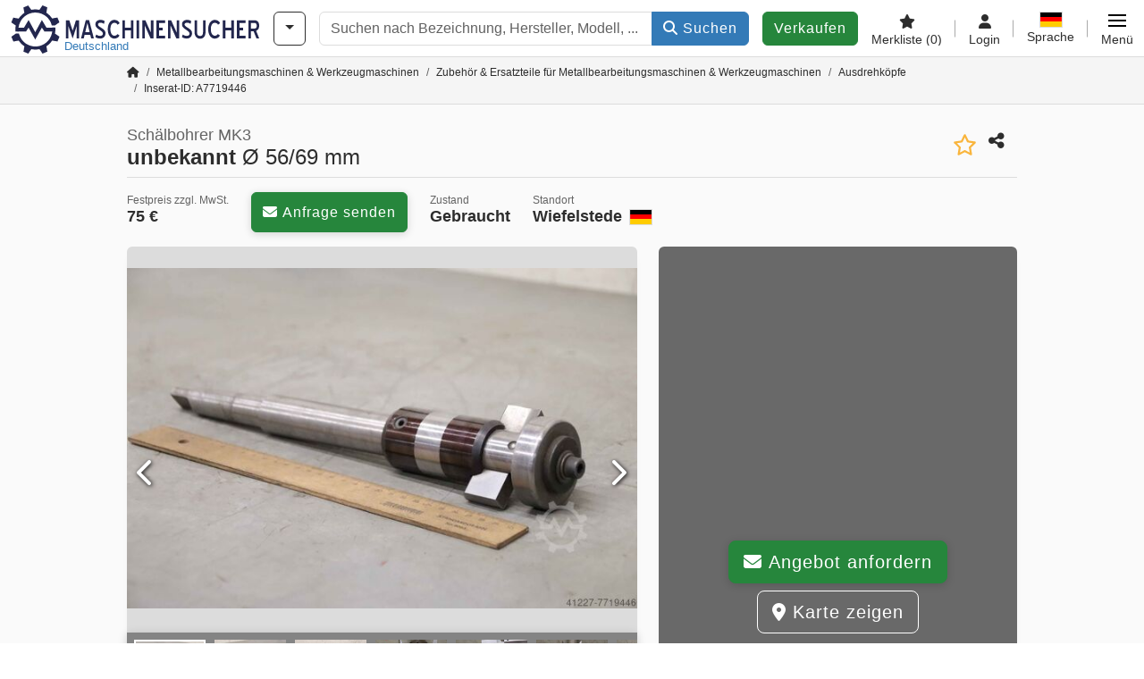

--- FILE ---
content_type: text/html; charset=UTF-8
request_url: https://www.maschinensucher.de/unbekannt-%C3%B8+56%2F69+mm/i-7719446
body_size: 27720
content:

    <!DOCTYPE html>
    <html lang="de-DE">
    <head>
        <title>▷ Schälbohrer MK3 unbekannt Ø 56/69 mm gebraucht kaufen</title><meta property="og:image" content="https://cdn.machineseeker.com/data/listing/img/hdv/ms/28/43/7719446-01.jpg?v=1692046433">
<meta name="title" content="▷ Schälbohrer MK3 unbekannt Ø 56/69 mm gebraucht kaufen">
<meta name="description" content="Schälbohrer MK3 unbekannt Ø 56/69 mm gebraucht kaufen bei Maschinensucher.de. Jetzt neue &amp; gebrauchte Maschine finden.">
<meta name="robots" content="noindex, follow">
<meta charset="utf-8">
<meta http-equiv="X-UA-Compatible" content="IE=edge">
<meta name="viewport" content="width=device-width, initial-scale=1">
<link href="https://cdn.machineseeker.com/ms_favicon.ico?v=1739437402" rel="icon">
<link href="https://cdn.machineseeker.com/img/frontend/touch-icon-iphone_b_ms.png?v=1739437402" rel="apple-touch-icon">
<link href="https://cdn.machineseeker.com/img/frontend/touch-icon-iphone_b_ms.png?v=1739437402" rel="shortcut icon" sizes="180x180">
<link href="https://cdn.machineseeker.com/css/maschinensucher.min.css?v=1768220138" rel="stylesheet">
<link href="https://cdn.machineseeker.com/css/frontend/auction/msg-auctions.css?v=1742378552" rel="stylesheet">
<link href="https://cdn.machineseeker.com/assets/1767605695/npm_keen-slider/keen-slider.min.css" rel="stylesheet">
<style>#listingCarousel7719446.keen-slider-uninitialized .keen-slider__slide { min-width: 100%; max-width: 100%; }</style>
<style>#listingCarouselThumbnail7719446.keen-slider-uninitialized .keen-slider__slide { margin-right: 10px; }</style>
<script>var brand = "ms";
var googleSitekey = "6LfzG2IcAAAAAAWdxTB46FZEAuoSFPXNqqD_S4GO";
var exitIntent = null;
var overwriteMsgAuctionsDomain = "https:\/\/www.maschinensucher.de";
var auctionsCdnDomain = "https:\/\/cdn.machineseeker.com";
var wpKey = "BBlT2McH67HzKKztQPowgkIIwGCUI-rIJvX1KFXqmjkoFfhcPU2ES8rrvr6oOVcmU6sqhdpXNquE5qzrxPfrAbU";
var wpAskDelay = 5000;
var wpRegisterFollowUpEvent = "LISTING_VISITED";
var wpRegisterFollowUpTarget = 7719446;
var wpCookieReject = false;
var keenSliderListingCarousel7719446 = null;
var keenSliderListingCarouselThumbnail7719446 = null;
var googlePlacesClientApiKey = "AIzaSyDgdHuIiaNba4dc2nrcS5k0OzvOEVZkL_o";
var googlePlacesMapId = "8c2e855efb9e39ef";</script>
<script src="https://cdn.machineseeker.com/js/jquery-3.7.1.min.js?v=1739437402" defer></script>
<script src="https://cdn.machineseeker.com/data/js/i18n.b_ms_de_DE.js?v=1768227155" defer></script>
<script src="https://cdn.machineseeker.com/js/popper.min.js?v=1739437402" defer></script>
<script src="https://cdn.machineseeker.com/js/js.cookie.min.js?v=1739437402" defer></script>
<script src="https://cdn.machineseeker.com/js/frontend/stargate/index-control.min.js?v=1739437402" defer></script>
<script src="https://cdn.machineseeker.com/js/frontend/messaging/retargeting/retargeting.min.js?v=1739437402" defer></script>
<script src="https://cdn.machineseeker.com/js/frontend/listing/listingModal.min.js?v=1761638682" defer></script>
<script src="https://cdn.machineseeker.com/js/frontend/webpush.min.js?v=1757485579" defer></script>
<script src="https://cdn.machineseeker.com/js/frontend/customer/listing-management/listing-management.min.js?v=1768300530" defer></script>
<script src="https://cdn.machineseeker.com/js/frontend/booking/upsell.min.js?v=1761740645" defer></script>
<script src="https://cdn.machineseeker.com/js/frontend/widgets/keen-slider-ms.min.js?v=1739437402" defer></script>
<script src="https://cdn.machineseeker.com/js/frontend/ofni/ofni.min.js?v=1739437402" defer></script>
<script src="https://cdn.machineseeker.com/assets/1767605695/vendor_yiisoft_yii2_assets/yii.min.js" defer></script>
<script src="https://cdn.machineseeker.com/assets/1767605695/vendor_yiisoft_yii2_assets/yii.activeForm.min.js" defer></script>
<script src="https://cdn.machineseeker.com/assets/1767605695/vendor_yiisoft_yii2_assets/yii.validation.min.js" defer></script>
<script src="https://cdn.machineseeker.com/assets/1767605695/bower_yii2-pjax/jquery.pjax.min.js" defer></script>
<script src="https://cdn.machineseeker.com/assets/1767605695/bower_bootstrap_dist/js/bootstrap.bundle.min.js" defer></script>
<script src="https://cdn.machineseeker.com/js/frontend/frontend.min.js?v=1768826656" defer></script>
<script src="https://cdn.machineseeker.com/js/frontend/auction/msg-auctions.js?v=1768220139" defer></script>
<script src="https://cdn.machineseeker.com/js/frontend/listing/listing.min.js?v=1768826656" defer></script>
<script src="https://cdn.machineseeker.com/js/frontend/notification/track.min.js?v=1739437402" defer></script>
<script src="https://cdn.machineseeker.com/js/frontend/main/favorites/favorites.min.js?v=1749040075" defer></script>
<script src="https://cdn.machineseeker.com/js/jquery.placeholder.min.js?v=1739437402" defer></script>
<script src="https://www.youtube.com/iframe_api" defer></script>
<script src="https://cdn.machineseeker.com/js/frontend/main/youtube/youtube_iframe_api.min.js?v=1760002191" defer></script>
<script src="https://cdn.machineseeker.com/js/frontend/inquiry/inquiry.min.js?v=1756890194" defer></script>
<script src="https://cdn.machineseeker.com/assets/1767605695/npm_keen-slider/keen-slider.min.js" defer></script>
<script>document.addEventListener('DOMContentLoaded', function() { $(function () { window['dataLayer'] = {
                    'push': () => {
                    }
                };

                $("body,html").bind("touchstart touchmove scroll mousedown DOMMouseScroll mousewheel keyup click", function(){
                    frontend.google.recaptcha.loadScript();
                });  
   /* global dataLayer */
     dataLayer.push({
        'event': 'datalistingpage',
        'maincategory': '2_Metallbearbeitungsmaschinen & Werkzeugmaschinen',
        'listingtype': 'Kleinanzeige'
    });
    dataLayer.push({
        'event': 'remarketing_ids',
        'items': [{
            'id': '7719446',
            'google_business_vertical': 'custom'
        }]
    });
keenSliderListingCarousel7719446 = new KeenSlider("#listingCarousel7719446", {"breakpoints":[],"slides":{"perView":1},"loop":false,"slideChanged":function (slider) {SliderAddons.slideChangedHandler(slider);listing.slideChanged(slider);},"dragStarted":SliderAddons.dragStartedHandler,"created":SliderAddons.createdHandler,"animationEnded":SliderAddons.animationEndedHandler,"updated":SliderAddons.updatedHandler});
keenSliderListingCarouselThumbnail7719446 = new KeenSlider("#listingCarouselThumbnail7719446", {"breakpoints":[],"slides":{"perView":"auto","spacing":10},"rubberband":false,"dragStarted":SliderAddons.dragStartedHandler,"created":SliderAddons.createdHandler,"animationEnded":SliderAddons.animationEndedHandler,"slideChanged":function (slider) {SliderAddons.slideChangedHandler(slider);},"updated":SliderAddons.updatedHandler}, [SliderAddons.ThumbnailPlugin(keenSliderListingCarousel7719446)]);
jQuery('#listing-inquiry-form-2jEa').yiiActiveForm([{"id":"listing-inquiry-form-2jea-message","name":"message","container":".field-listing-inquiry-form-2jea-message","input":"#listing-inquiry-form-2jea-message","error":".invalid-feedback","enableAjaxValidation":true},{"id":"listing-inquiry-form-2jea-messagehash","name":"messageHash","container":".field-listing-inquiry-form-2jea-messagehash","input":"#listing-inquiry-form-2jea-messagehash","error":".invalid-feedback","enableAjaxValidation":true},{"id":"listing-inquiry-form-2jea-name","name":"name","container":".field-listing-inquiry-form-2jea-name","input":"#listing-inquiry-form-2jea-name","error":".invalid-feedback","enableAjaxValidation":true},{"id":"listing-inquiry-form-2jea-email","name":"email","container":".field-listing-inquiry-form-2jea-email","input":"#listing-inquiry-form-2jea-email","error":".invalid-feedback","enableAjaxValidation":true},{"id":"listing-inquiry-form-2jea-phonenumber","name":"phoneNumber","container":".field-listing-inquiry-form-2jea-phonenumber","input":"#listing-inquiry-form-2jea-phonenumber","error":".invalid-feedback","enableAjaxValidation":true},{"id":"listing-inquiry-form-2jea-company","name":"company","container":".field-listing-inquiry-form-2jea-company","input":"#listing-inquiry-form-2jea-company","error":".invalid-feedback","enableAjaxValidation":true},{"id":"listing-inquiry-form-2jea-location","name":"location","container":".field-listing-inquiry-form-2jea-location","input":"#listing-inquiry-form-2jea-location","error":".invalid-feedback","enableAjaxValidation":true},{"id":"listing-inquiry-form-2jea-location","name":"location","container":".field-listing-inquiry-form-2jea-location","input":"#listing-inquiry-form-2jea-location","error":".invalid-feedback","enableAjaxValidation":true},{"id":"listing-inquiry-form-2jea-isdealer","name":"isDealer","container":".field-listing-inquiry-form-2jea-isdealer","input":"#listing-inquiry-form-2jea-isdealer","error":".invalid-feedback","enableAjaxValidation":true},{"id":"listing-inquiry-form-2jea-iscategoryinquiry","name":"isCategoryInquiry","container":".field-listing-inquiry-form-2jea-iscategoryinquiry","input":"#listing-inquiry-form-2jea-iscategoryinquiry","error":".invalid-feedback","enableAjaxValidation":true},{"id":"listing-inquiry-form-2jea-categoryinquirytext","name":"categoryInquiryText","container":".field-listing-inquiry-form-2jea-categoryinquirytext","input":"#listing-inquiry-form-2jea-categoryinquirytext","error":".invalid-feedback","enableAjaxValidation":true},{"id":"listing-inquiry-form-2jea-country","name":"country","container":".field-listing-inquiry-form-2jea-country","input":"#listing-inquiry-form-2jea-country","error":".invalid-feedback","enableAjaxValidation":true},{"id":"listing-inquiry-form-2jea-listingid","name":"listingId","container":".field-listing-inquiry-form-2jea-listingid","input":"#listing-inquiry-form-2jea-listingid","error":".invalid-feedback","enableAjaxValidation":true},{"id":"listing-inquiry-form-2jea-edittoken","name":"editToken","container":".field-listing-inquiry-form-2jea-edittoken","input":"#listing-inquiry-form-2jea-edittoken","error":".invalid-feedback","enableAjaxValidation":true},{"id":"listing-inquiry-form-2jea-messagetype","name":"messageType","container":".field-listing-inquiry-form-2jea-messagetype","input":"#listing-inquiry-form-2jea-messagetype","error":".invalid-feedback","enableAjaxValidation":true},{"id":"listing-inquiry-form-2jea-eventsource","name":"eventSource","container":".field-listing-inquiry-form-2jea-eventsource","input":"#listing-inquiry-form-2jea-eventsource","error":".invalid-feedback","enableAjaxValidation":true},{"id":"listing-inquiry-form-2jea-eventcontext","name":"eventContext","container":".field-listing-inquiry-form-2jea-eventcontext","input":"#listing-inquiry-form-2jea-eventcontext","error":".invalid-feedback","enableAjaxValidation":true},{"id":"listing-inquiry-form-2jea-redirect","name":"redirect","container":".field-listing-inquiry-form-2jea-redirect","input":"#listing-inquiry-form-2jea-redirect","error":".invalid-feedback","enableAjaxValidation":true},{"id":"listing-inquiry-form-2jea-submitmode","name":"submitMode","container":".field-listing-inquiry-form-2jea-submitmode","input":"#listing-inquiry-form-2jea-submitmode","error":".invalid-feedback","enableAjaxValidation":true}], {"errorSummary":".alert.alert-danger","errorCssClass":"is-invalid","successCssClass":"is-valid","validationStateOn":"input","validationUrl":"\/inquiry\/listing-inquiry\/validate"});
$("#listing-inquiry-form-2jEa").on("beforeSubmit",function (event) {
        if(!$(this).hasClass("has-token")){
       event.preventDefault();
       let button = $(this).find("button[type=\"submit\"]");
       let form = $(this);
       let hiddenfield = "<input id=\"recaptcha-listing-inquiry-form-2jEa\" type=\"hidden\" name=\"recaptcha\" val=\"0\">";
       let id = $(hiddenfield).attr("id");
       grecaptcha.enterprise.ready(function () {
        grecaptcha.enterprise.execute("6LfzG2IcAAAAAAWdxTB46FZEAuoSFPXNqqD_S4GO", {action: "listing_inquiry"}).then(function (token) {
            if(form.find("#"+id).length == 0) {
                form.append(hiddenfield);
            }
            $("#" + id).val(token);
            form.addClass("has-token");
            form.submit();
        });
    });
 return false;
  }
 
  });
jQuery('#listing-inquiry-form-2jEa-revoke').yiiActiveForm([], {"errorSummary":".alert.alert-danger","errorCssClass":"is-invalid","successCssClass":"is-valid","validationStateOn":"input"});
$("#listing-inquiry-form-2jEa-revoke").on("beforeSubmit",function (event) {
        if(!$(this).hasClass("has-token")){
       event.preventDefault();
       let button = $(this).find("button[type=\"submit\"]");
       let form = $(this);
       let hiddenfield = "<input id=\"recaptcha-listing-inquiry-form-2jEa-revoke\" type=\"hidden\" name=\"recaptcha\" val=\"0\">";
       let id = $(hiddenfield).attr("id");
       grecaptcha.enterprise.ready(function () {
        grecaptcha.enterprise.execute("6LfzG2IcAAAAAAWdxTB46FZEAuoSFPXNqqD_S4GO", {action: "listing_inquiry"}).then(function (token) {
            if(form.find("#"+id).length == 0) {
                form.append(hiddenfield);
            }
            $("#" + id).val(token);
            form.addClass("has-token");
            form.submit();
        });
    });
 return false;
  }
 
  });
jQuery('#Pdfform').yiiActiveForm([], {"errorSummary":".alert.alert-danger","errorCssClass":"is-invalid","successCssClass":"is-valid","validationStateOn":"input"});
jQuery('#AdReportForm').yiiActiveForm([{"id":"listingreportmodel-name","name":"name","container":".field-listingreportmodel-name","input":"#listingreportmodel-name","error":".invalid-feedback","validate":function (attribute, value, messages, deferred, $form) {yii.validation.required(value, messages, {"message":"Name darf nicht leer sein."});}},{"id":"listingreportmodel-email","name":"email","container":".field-listingreportmodel-email","input":"#listingreportmodel-email","error":".invalid-feedback","validate":function (attribute, value, messages, deferred, $form) {yii.validation.required(value, messages, {"message":"E-Mail darf nicht leer sein."});yii.validation.email(value, messages, {"pattern":/^[a-zA-Z0-9!#$%&'*+\/=?^_`{|}~-]+(?:\.[a-zA-Z0-9!#$%&'*+\/=?^_`{|}~-]+)*@(?:[a-zA-Z0-9](?:[a-zA-Z0-9-]*[a-zA-Z0-9])?\.)+[a-zA-Z0-9](?:[a-zA-Z0-9-]*[a-zA-Z0-9])?$/,"fullPattern":/^[^@]*<[a-zA-Z0-9!#$%&'*+\/=?^_`{|}~-]+(?:\.[a-zA-Z0-9!#$%&'*+\/=?^_`{|}~-]+)*@(?:[a-zA-Z0-9](?:[a-zA-Z0-9-]*[a-zA-Z0-9])?\.)+[a-zA-Z0-9](?:[a-zA-Z0-9-]*[a-zA-Z0-9])?>$/,"allowName":false,"message":"E-Mail ist keine gültige E-Mail-Adresse.","enableIDN":false,"skipOnEmpty":1});}},{"id":"listingreportmodel-reason","name":"reason","container":".field-listingreportmodel-reason","input":"#listingreportmodel-reason","error":".invalid-feedback","validate":function (attribute, value, messages, deferred, $form) {yii.validation.required(value, messages, {"message":"Grund darf nicht leer sein."});}},{"id":"listingreportmodel-otherreason","name":"otherReason","container":".field-listingreportmodel-otherreason","input":"#listingreportmodel-otherreason","error":".invalid-feedback","validate":function (attribute, value, messages, deferred, $form) {yii.validation.string(value, messages, {"message":"Sonstiger Grund muss eine Zeichenkette sein.","max":2000,"tooLong":"Sonstiger Grund darf maximal 2.000 Zeichen enthalten.","skipOnEmpty":1});}}], {"errorSummary":".alert.alert-danger","errorCssClass":"is-invalid","successCssClass":"is-valid","validationStateOn":"input"});
$("#AdReportForm").on("beforeSubmit",function (event) {
        if(!$(this).hasClass("has-token")){
       event.preventDefault();
       let button = $(this).find("button[type=\"submit\"]");
       let form = $(this);
       let hiddenfield = "<input id=\"recaptcha-AdReportForm\" type=\"hidden\" name=\"recaptcha\" val=\"0\">";
       let id = $(hiddenfield).attr("id");
       grecaptcha.enterprise.ready(function () {
        grecaptcha.enterprise.execute("6LfzG2IcAAAAAAWdxTB46FZEAuoSFPXNqqD_S4GO", {action: "listing_accusation"}).then(function (token) {
            if(form.find("#"+id).length == 0) {
                form.append(hiddenfield);
            }
            $("#" + id).val(token);
            form.addClass("has-token");
            form.submit();
        });
    });
 return false;
  }
 
  });
jQuery(document).pjax("#report-pjax a", {"push":false,"replace":false,"timeout":1000,"scrollTo":false,"container":"#report-pjax"});
jQuery(document).off("submit", "#report-pjax form[data-pjax]").on("submit", "#report-pjax form[data-pjax]", function (event) {jQuery.pjax.submit(event, {"push":false,"replace":false,"timeout":1000,"scrollTo":false,"container":"#report-pjax"});});
jQuery('#adRecommendForm').yiiActiveForm([{"id":"listingrecommendmodel-name","name":"name","container":".field-listingrecommendmodel-name","input":"#listingrecommendmodel-name","error":".invalid-feedback","validate":function (attribute, value, messages, deferred, $form) {yii.validation.required(value, messages, {"message":"Eigener Name darf nicht leer sein."});}},{"id":"listingrecommendmodel-emailsender","name":"emailSender","container":".field-listingrecommendmodel-emailsender","input":"#listingrecommendmodel-emailsender","error":".invalid-feedback","validate":function (attribute, value, messages, deferred, $form) {yii.validation.required(value, messages, {"message":"Eigene E-Mail-Adresse darf nicht leer sein."});yii.validation.email(value, messages, {"pattern":/^[a-zA-Z0-9!#$%&'*+\/=?^_`{|}~-]+(?:\.[a-zA-Z0-9!#$%&'*+\/=?^_`{|}~-]+)*@(?:[a-zA-Z0-9](?:[a-zA-Z0-9-]*[a-zA-Z0-9])?\.)+[a-zA-Z0-9](?:[a-zA-Z0-9-]*[a-zA-Z0-9])?$/,"fullPattern":/^[^@]*<[a-zA-Z0-9!#$%&'*+\/=?^_`{|}~-]+(?:\.[a-zA-Z0-9!#$%&'*+\/=?^_`{|}~-]+)*@(?:[a-zA-Z0-9](?:[a-zA-Z0-9-]*[a-zA-Z0-9])?\.)+[a-zA-Z0-9](?:[a-zA-Z0-9-]*[a-zA-Z0-9])?>$/,"allowName":false,"message":"Eigene E-Mail-Adresse ist keine gültige E-Mail-Adresse.","enableIDN":false,"skipOnEmpty":1});yii.validation.string(value, messages, {"message":"Eigene E-Mail-Adresse muss eine Zeichenkette sein.","max":255,"tooLong":"Eigene E-Mail-Adresse darf maximal 255 Zeichen enthalten.","skipOnEmpty":1});}},{"id":"listingrecommendmodel-emailreceiver","name":"emailReceiver","container":".field-listingrecommendmodel-emailreceiver","input":"#listingrecommendmodel-emailreceiver","error":".invalid-feedback","validate":function (attribute, value, messages, deferred, $form) {yii.validation.required(value, messages, {"message":"E-Mail-Adresse des Empfängers darf nicht leer sein."});yii.validation.email(value, messages, {"pattern":/^[a-zA-Z0-9!#$%&'*+\/=?^_`{|}~-]+(?:\.[a-zA-Z0-9!#$%&'*+\/=?^_`{|}~-]+)*@(?:[a-zA-Z0-9](?:[a-zA-Z0-9-]*[a-zA-Z0-9])?\.)+[a-zA-Z0-9](?:[a-zA-Z0-9-]*[a-zA-Z0-9])?$/,"fullPattern":/^[^@]*<[a-zA-Z0-9!#$%&'*+\/=?^_`{|}~-]+(?:\.[a-zA-Z0-9!#$%&'*+\/=?^_`{|}~-]+)*@(?:[a-zA-Z0-9](?:[a-zA-Z0-9-]*[a-zA-Z0-9])?\.)+[a-zA-Z0-9](?:[a-zA-Z0-9-]*[a-zA-Z0-9])?>$/,"allowName":false,"message":"E-Mail-Adresse des Empfängers ist keine gültige E-Mail-Adresse.","enableIDN":false,"skipOnEmpty":1});yii.validation.string(value, messages, {"message":"E-Mail-Adresse des Empfängers muss eine Zeichenkette sein.","max":255,"tooLong":"E-Mail-Adresse des Empfängers darf maximal 255 Zeichen enthalten.","skipOnEmpty":1});}},{"id":"listingrecommendmodel-message","name":"message","container":".field-listingrecommendmodel-message","input":"#listingrecommendmodel-message","error":".invalid-feedback","validate":function (attribute, value, messages, deferred, $form) {yii.validation.string(value, messages, {"message":"Ihre Nachricht an den Empfänger muss eine Zeichenkette sein.","max":2000,"tooLong":"Ihre Nachricht an den Empfänger darf maximal 2.000 Zeichen enthalten.","skipOnEmpty":1});}}], {"errorSummary":".alert.alert-danger","errorCssClass":"is-invalid","successCssClass":"is-valid","validationStateOn":"input"});
$("#adRecommendForm").on("beforeSubmit",function (event) {
        if(!$(this).hasClass("has-token")){
       event.preventDefault();
       let button = $(this).find("button[type=\"submit\"]");
       let form = $(this);
       let hiddenfield = "<input id=\"recaptcha-adRecommendForm\" type=\"hidden\" name=\"recaptcha\" val=\"0\">";
       let id = $(hiddenfield).attr("id");
       grecaptcha.enterprise.ready(function () {
        grecaptcha.enterprise.execute("6LfzG2IcAAAAAAWdxTB46FZEAuoSFPXNqqD_S4GO", {action: "listing_recommendation"}).then(function (token) {
            if(form.find("#"+id).length == 0) {
                form.append(hiddenfield);
            }
            $("#" + id).val(token);
            form.addClass("has-token");
            form.submit();
        });
    });
 return false;
  }
 
  });
jQuery(document).pjax("#recommend-pjax a", {"push":false,"replace":false,"timeout":1000,"scrollTo":false,"container":"#recommend-pjax"});
jQuery(document).off("submit", "#recommend-pjax form[data-pjax]").on("submit", "#recommend-pjax form[data-pjax]", function (event) {jQuery.pjax.submit(event, {"push":false,"replace":false,"timeout":1000,"scrollTo":false,"container":"#recommend-pjax"});});
$(document).on('beforeValidate', '[data-form="watchlist"]', frontend.util.disableSubmitButton)
$(document).on('afterValidate', '[data-form="watchlist"]', frontend.util.activateSubmitButton)
$(document).on('beforeSubmit', '[data-form="watchlist"]', frontend.util.disableSubmitButton)
$(document).on('afterSubmit', '[data-form="watchlist"]', frontend.util.activateSubmitButton)
jQuery(document).pjax("#watchlist-pjax a", {"push":false,"replace":false,"timeout":1000,"scrollTo":false,"container":"#watchlist-pjax"});
jQuery(document).off("submit", "#watchlist-pjax form[data-pjax]").on("submit", "#watchlist-pjax form[data-pjax]", function (event) {jQuery.pjax.submit(event, {"push":false,"replace":false,"timeout":1000,"scrollTo":false,"container":"#watchlist-pjax"});});
header.instantSearch.placeholder = "Suchen nach Bezeichnung, Hersteller, Modell, ..."
header.instantSearch.enabled = true }); });</script><noscript><iframe sandbox="allow-same-origin" src="https://www.googletagmanager.com/ns.html?id=GTM-56KKDTG"
                height="0" width="0" style="display:none;visibility:hidden"></iframe></noscript><meta name="csrf-param" content="_csrf"><meta name="csrf-token" content="1Vag1XMmX2gktInijEtxKSn0UBu4Mo_eHvpQ00hq6CuELMuaKxZpWkHe-Ie-Ij5wSpY0fu92tpF2oGSBeTy7UQ==">    </head>

    <body >
    <header><section id="header"
             class="container-fluid "><section id="header-logo"><a href="/"><img id="logo-img"
             src="https://cdn.machineseeker.com/img/frontend/main/logo/ms_logo_de.svg?v=1739437402" class="img-fluid  d-block" width="200" height="55"
             alt="Maschinensucher"/><img class="img-fluid d-none" width="48" height="48"
             loading="lazy" src="https://cdn.machineseeker.com/img/frontend/main/logo/icon_b_ms.svg?v=1739437402"
             alt="Maschinensucher"/><div id="logo-subtitle"
                 class="d-none d-md-block mt-1 text-primary ms">
                                    Deutschland                            </div></a></section><section id="header-searchbar" class="d-flex align-items-center gap-r-15 gap-last-0"><div id="category-dropdown" class="d-none d-md-block"><button type="button" onclick="header.categoryDropdown.toggle()"
                class="btn btn-nowrap btn-outline-gray-45 dropdown-toggle"
                aria-label="Kategorien"
                aria-labelledby="category-dropdown-label"><span class="d-xl-none d-xxl-inline-block" id="category-dropdown-label">
               Kategorien           </span></button></div><form id="search-form" action="/main/search/index"
      onsubmit=""
      class="w-100"
      method="get"><div class="input-group"><input type="text"
               id="search-input"
               class="form-control"
               placeholder="Suchen nach Bezeichnung, Hersteller, Modell, ..."
               value=""
               name="search-word"
                            oninput="header.instantSearch.checkInput();"
                onfocus="header.searchHistory.activate()"
                           autocomplete="off"><div class="search-history-box z-index-popover shadow-lg position-absolute w-100"><ul class="list-group list-group-flush"></ul></div><button id="search-reset" class="btn btn-light border text-muted d-none" type="button"
                aria-label="Löschen"
                onclick="header.instantSearch.deleteSearchWord()"><i class="fa-solid fa-xmark"></i></button><button id="search-submit" class="btn btn-primary" type="submit"><i class="fa-solid fa-magnifying-glass"></i>
            Suchen        </button></div><div id="instant-search-wrapper" data-before-left="15"
             class="position-absolute px-3 shadow bg-white w-100 mt-xxl-3 z-index-popover border-top "><span class="caret d-none d-lg-block"></span><nav class="navbar navbar-expand-sm px-0 sticky-top d-lg-none "><ul id="scrollspy-nav" class="navbar-nav flex-no-break flex-row gap-r-15 overflow-scroll-xs"><li id="machine-type-nav-item" class="nav-item "><span class="nav-link active text-dark" style="cursor: pointer;"
                              onclick="header.instantSearch.scrollTo(this, header.instantSearch.bulletPoints.listingTitle)">
                            Bezeichnung                        </span></li><li id="manufacturer-nav-item" class="nav-item"><span class="nav-link text-dark" style="cursor: pointer;"
                              onclick="header.instantSearch.scrollTo(this, header.instantSearch.bulletPoints.manufacturer)">
                            Hersteller                        </span></li><li id="category-nav-item" class="nav-item"><span class="nav-link text-dark" style="cursor: pointer;"
                              onclick="header.instantSearch.scrollTo(this, header.instantSearch.bulletPoints.category)">
                            Kategorie                        </span></li><li id="product-nav-item" class="nav-item"><span class="nav-link text-dark" style="cursor: pointer;"
                              onclick="header.instantSearch.scrollTo(this, header.instantSearch.bulletPoints.product)">
                            Produkt                        </span></li></ul></nav><div id="instant-search-box" class="row text-start py-3 shadow-sm"><div class="col-12 col-lg d-none instant-search-column" id="machine-type-column"><p class="text-dark m-0 fw-bold">
                        Bezeichnung                    </p><div id="listingTitle-isl" class="instant-search-list"></div></div><div class="col-12 col-lg d-none instant-search-column" id="manufacturer-column"><p class="text-dark m-0 fw-bold">
                        Hersteller                    </p><div id="manufacturer-isl" class="instant-search-list"></div></div><div class="col-12 col-lg d-none instant-search-column" id="category-column"><p class="text-dark m-0 fw-bold">
                        Kategorie                    </p><div id="category-isl" class="instant-search-list"></div></div><div class="col-12 col-lg d-none instant-search-column" id="product-column"><p class="text-dark m-0 fw-bold">
                        Produkte                    </p><div id="product-isl" class="instant-search-list"></div></div></div></div></form></section><section id="header-cta"><a href="/tariffs/"
           class="sell-now btn btn-cta"
           data-bs-container="body"
           data-bs-animation="false"
           data-bs-trigger="manual"
           data-bs-template='<div class="popover popover-sell-now mw-rem-24 mw-xxs-rem-12 text-center mw-100" role="tooltip"><div class="arrow"></div><div class="popover-body"></div><h4 class="popover-header"></h4></div>'
           data-bs-html="true"
           data-bs-toggle="popover"
           data-bs-placement="bottom"
           title="Noch gültig bis 31.01."
           data-bs-content=""><span class="d-none d-xxl-inline">
                                    Maschine verkaufen                            </span><span class="d-xxl-none ">
            Verkaufen            </span></a></section><section id="header-navigation" class="d-flex gap-l-10 gap-lg-l-30 gap-first-0 gap-last-0 justify-content-end"><a href="/main/favorites"
       class="d-none d-md-flex flex-column bar-right align-items-center justify-content-center justify-content-lg-end gap-b-5 gap-last-0 text-dark line-height-1"
       aria-label="Merkliste"><i class="fa-solid fa-star"></i><small class="d-none d-lg-block text-truncate">
            Merkliste            <span id="favorite-count">
                (0)
            </span></small></a><a href="/account/security/login"
       class="d-none d-lg-flex flex-column align-items-center justify-content-center bar-right justify-content-lg-end gap-b-5 gap-last-0 line-height-1 text-dark"><i class="fa-solid fa-user"></i><small class="d-none d-lg-block">
            Login        </small></a><button id="language-select" class="bar-right border-0 text-dark btn btn-transparent btn-normal-spacing p-0"
            onclick="header.languageSelector.toggle('listing/display/index?id=7719446')"
            aria-label="Sprache"><span class="language-selector p-0 pb-1"><img src="https://cdn.machineseeker.com/img/frontend/main/flags/blank24.png?v=1739437402"
                 class="flag24 flag24-de" width="24" height="16"
                 alt="de_DE"><span class="languageselect-flaglist shadow-lg bg-white h-auto position-absolute z-index-popover"
                  data-route="listing/display/index?id=7719446"><span class="caret"></span><span id="language-select-wrapper" class="d-flex flex-wrap p-2 gap-l-5 gap-r-5 gap-b-5"></span></span></span><small class="d-none d-lg-block">
            Sprache        </small></button><div
        class="d-flex align-items-center text-dark flex-column gap-b-5 gap-last-0 line-height-1 justify-content-center justify-content-lg-end"
        role="button"
        aria-label="Menü"
        onclick="header.menu.toggle()"><span id="nav-burger"><span></span><span></span><span></span><span></span></span><small class="d-none d-lg-block">
        Menü    </small></div><nav class="ms-navigation"><span class="caret d-none d-lg-block"></span><div class="ms-menu-level-1"><p class="h4 px-3 d-none d-lg-block pt-3 pb-2">
            Menü        </p><ul><li><span style="position: relative;"><i class="fa-solid fa-magnifying-glass me-2"></i>Suchen<div class="position-absolute top-0 bottom-0 start-0 d-flex align-items-center justify-content-end" style="right: 0.75rem;" onclick="header.menu.toggleSubmenu(this);event.preventDefault();"><i class="fa-solid fa-chevron-down"></i></div></span><ul class="ms-menu ms-menu-level-2"><li><a href="/1/ci-1">Kleinanzeigen</a></li><li><a href="/auctions/">Auktionen</a></li><li><a href="/main/search/index">Detailsuche</a></li><li><a href="/Haendler">Händler</a></li><li><a id="advertise-button" onclick="frontend.inquiry.categoryInquiry.openModal()">Gesuch senden</a></li></ul></li><li><span style="position: relative;"><i class="fa-solid fa-tags me-2"></i>Anbieten<div class="position-absolute top-0 bottom-0 start-0 d-flex align-items-center justify-content-end" style="right: 0.75rem;" onclick="header.menu.toggleSubmenu(this);event.preventDefault();"><i class="fa-solid fa-chevron-down"></i></div></span><ul class="ms-menu ms-menu-level-2"><li><a href="/tariffs/">Maschinen inserieren</a></li><li><a href="https://service.maschinensucher.de/auktionen-angebot/">Auktionen veröffentlichen</a></li><li><a href="/tariffs/">Preise & Tarife</a></li><li><a href="https://service.maschinensucher.de/kaufinteressenten-erreichen/">Werben auf Maschinensucher</a></li></ul></li><li><a href="/main/favorites/index"><i class="fa-solid fa-star me-2"></i>Merkliste</a></li><li><a href="/account/security/login"><i class="fa-solid fa-user me-2"></i>Login & Registrierung</a></li></ul></div></nav></section><div id="ms-navigation-overlay"></div></section><section id="category-teaser"></section><div class="container-fluid bg-light-gray border-bottom border-gray p-0"><div class="container-xl"><ol class="breadcrumb d-none d-sm-flex small px-0 m-0 bg-light-gray" itemscope
                itemtype="http://schema.org/BreadcrumbList"><li class="breadcrumb-item"
                        itemprop="itemListElement" itemscope
                        itemtype="http://schema.org/ListItem"><a class="text-dark" itemprop="item" href="/"
                                    aria-label="Startseite"><span itemprop="name"><i itemprop="name" content="Home" class="fa-solid fa-house text-grey-150"></i></span></a><meta itemprop="position" content="1"/><div class="d-none"><div id="popover-links-0"><ul class="list-group list-group-flush"></ul></div></div></li><li class="breadcrumb-item"
                        itemprop="itemListElement" itemscope
                        itemtype="http://schema.org/ListItem"><a class="text-dark" itemprop="item" href="/Werkzeugmaschinen-Metallbearbeitungsmaschinen/ci-2"
                                    aria-label="Home"><span itemprop="name">Metallbearbeitungsmaschinen & Werkzeugmaschinen</span></a><meta itemprop="position" content="2"/><div class="d-none"><div id="popover-links-1"><ul class="list-group list-group-flush"></ul></div></div></li><li class="breadcrumb-item"
                        itemprop="itemListElement" itemscope
                        itemtype="http://schema.org/ListItem"><a class="text-dark" itemprop="item" href="/Zubehoer/ci-234"
                                    aria-label="Home"                                   onmouseout="frontend.breadcrumb.popoverLinks.hide(this)"
                                   onmouseenter="frontend.breadcrumb.popoverLinks.show(this,'popover-links-2')"><span itemprop="name">Zubehör & Ersatzteile für Metallbearbeitungsmaschinen & Werkzeugmaschinen</span></a><meta itemprop="position" content="3"/><div class="d-none"><div id="popover-links-2"><ul class="list-group list-group-flush"><li class="list-group-item"><a href="/Blechbearbeitung/ci-209">Blechbearbeitung</a></li><li class="list-group-item"><a href="/Drehmaschinen/ci-43">Drehmaschinen</a></li><li class="list-group-item"><a href="/Schweissen-Schneiden/ci-232">Schweißen & Schneiden</a></li><li class="list-group-item"><a href="/Schleifmaschinen/ci-231">Schleifmaschinen</a></li><li class="list-group-item"><a href="/Fraesmaschinen/ci-218">Fräsmaschinen</a></li><li class="list-group-item"><a href="/Pressen/ci-229">Pressen für Metall</a></li><li class="list-group-item"><a href="/Bearbeitungszentren-vertikal/ci-211">Bearbeitungszentren (vertikal)</a></li></ul></div></div></li><li class="breadcrumb-item"
                        itemprop="itemListElement" itemscope
                        itemtype="http://schema.org/ListItem"><a class="text-dark" itemprop="item" href="/Ausdrehkoepfe/ci-1299"
                                    aria-label="Home"                                   onmouseout="frontend.breadcrumb.popoverLinks.hide(this)"
                                   onmouseenter="frontend.breadcrumb.popoverLinks.show(this,'popover-links-3')"><span itemprop="name">Ausdrehköpfe</span></a><meta itemprop="position" content="4"/><div class="d-none"><div id="popover-links-3"><ul class="list-group list-group-flush"><li class="list-group-item"><a href="/Dreibackenfutter/ci-1302">Dreibackenfutter</a></li><li class="list-group-item"><a href="/Aufspannplatten/ci-1300">Aufspannplatten</a></li><li class="list-group-item"><a href="/Werkzeugaufnahmen-Werkzeughalter/ci-1433">Werkzeugaufnahmen & Werkzeughalter</a></li><li class="list-group-item"><a href="/Schraubstoecke/ci-1311">Schraubstöcke</a></li><li class="list-group-item"><a href="/Fraes-und-Drehwerkzeuge/ci-1305">Fräswerkzeuge & Drehwerkzeuge</a></li><li class="list-group-item"><a href="/Fraesdorne/ci-1303">Fräsdorne</a></li><li class="list-group-item"><a href="/Planscheiben/ci-1308">Planscheiben</a></li></ul></div></div></li><li class="breadcrumb-item text-dark active"
                        itemprop="itemListElement" itemscope
                        itemtype="http://schema.org/ListItem"><span itemprop="name">Inserat-ID: A7719446</span><meta itemprop="position" content="5"/><div class="d-none"><div id="popover-links-4"><ul class="list-group list-group-flush"></ul></div></div></li></ol><div class="dropdown d-block d-sm-none" itemscope itemtype="http://schema.org/BreadcrumbList"><button type="button" class="btn  btn-sm btn-block text-truncate text-start dropdown-toggle"
                        style="white-space: nowrap !important;" data-bs-toggle="dropdown"><i class="fa-solid fa-house"></i> / ... / Inserat-ID: A7719446                </button><div class="dropdown-menu z-index-modal" itemprop="itemListElement" itemscope
                     itemtype="http://schema.org/ListItem"><a class="dropdown-item" itemprop="item" href="/"><span itemprop="name"><i class="fa-solid fa-house me-2"></i>Startseite                                    </span><meta itemprop="position" content="1"/></a><a class="dropdown-item" itemprop="item" href="/Werkzeugmaschinen-Metallbearbeitungsmaschinen/ci-2"><span itemprop="name"><i class="fa-solid fa-share me-2"
                                           style="transform: scaleX(-1) rotate(182deg);"></i>Metallbearbeitungsmaschinen & Werkzeugmaschinen                                    </span><meta itemprop="position" content="2"/></a><a class="dropdown-item" itemprop="item" href="/Zubehoer/ci-234"><span itemprop="name"><i class="fa-solid fa-share me-2"
                                           style="transform: scaleX(-1) rotate(182deg);"></i>Zubehör & Ersatzteile für Metallbearbeitungsmaschinen & Werkzeugmaschinen                                    </span><meta itemprop="position" content="3"/></a><a class="dropdown-item" itemprop="item" href="/Ausdrehkoepfe/ci-1299"><span itemprop="name"><i class="fa-solid fa-share me-2"
                                           style="transform: scaleX(-1) rotate(182deg);"></i>Ausdrehköpfe                                    </span><meta itemprop="position" content="4"/></a><span class="dropdown-item disabled" itemprop="name"><i class="fa-solid fa-share me-2"
                                   style="transform: scaleX(-1) rotate(182deg);"></i>Inserat-ID: A7719446                                <meta itemprop="position" content="5"/></span></div></div></div></div></header><main><div class="bg-light"><section id="listing-detail" data-listing-id="7719446"
             class=" container-xl  py-4 inseratanzeige position-relative"
             itemscope

    <!-- region Google offer --><script type="application/ld+json"> {
    "@context": "https://schema.org",
    "@type": "Product",
    "name": "unbekannt \u00d8 56/69 mm",
    "description": "Sch\u00e4lbohrer MK3 unbekannt \u00d8 56/69 mm gebraucht kaufen bei www.maschinensucher.de. Jetzt neue & gebrauchte Maschine finden.",
    "url": "https://www.maschinensucher.de/unbekannt-%C3%B8+56%2F69+mm/i-7719446",
    "image": [
        "https://cdn.machineseeker.com/data/listing/img/hdv/ms/28/43/7719446-01.jpg?v=1692046433",
        "https://cdn.machineseeker.com/data/listing/img/hdv/ms/28/43/7719446-02.jpg?v=1692046433",
        "https://cdn.machineseeker.com/data/listing/img/hdv/ms/28/43/7719446-03.jpg?v=1692046434",
        "https://cdn.machineseeker.com/data/listing/img/hdv/ms/28/43/7719446-04.jpg?v=1692046434",
        "https://cdn.machineseeker.com/data/listing/img/hdv/ms/28/43/7719446-05.jpg?v=1692046435"
    ],
    "itemCondition": "https://schema.org/UsedCondition",
    "category": "https://www.maschinensucher.de/1/ci-1?id=1299",
    "manufacturer": {
        "@type": "Organization",
        "name": "unbekannt"
    },
    "brand": {
        "@type": "Organization",
        "name": "unbekannt"
    },
    "offers": {
        "@type": "Offer",
        "priceCurrency": "EUR",
        "price": 75,
        "availability": "https://schema.org/InStock"
    },
    "countryOfOrigin": {
        "@type": "Country",
        "name": "Deutschland"
    }
}</script><!-- endregion --><section id="alerts"></section><section id="top-data" class="mb-3"><div class="d-flex border-bottom pb-2 mb-3 position-relative"><h1 class="fs-3 mb-0" id="inserat-titel"
                data-listing-id="7719446"><div class="d-flex"><div><div class="fs-5 word-break text-gray-100"> Schälbohrer MK3</div><b class="word-break">unbekannt</b>
        Ø 56/69 mm    </div></div></h1><div class="d-flex flex-column flex-lg-row ms-auto"><div class="d-flex flex-column flex-lg-row ms-auto me-4 pe-1 pt-lg-2 pe-lg-0 me-lg-0 ms-lg-2"><div data-grid="icon"><div class="watchlist-link  cursor-pointer"
     data-listing-id="7719446"
     data-bs-target="#watchlistmodal"
     data-ajax-target="#watchlist-pjax"

     data-category="2_Metallbearbeitungsmaschinen & Werkzeugmaschinen"
            data-favored-title="Aus Merkliste entfernen"
        data-non-favored-title="In Merkliste speichern"
                    data-action-save="/main/favorites/save"
        data-action-delete="/main/favorites/delete"
        onclick="if(typeof listingList !== 'undefined' && !$(this).hasClass('favored')){listingList.setEngagementPosition(this)}
                    favorites.toggleListingFavorite(this);"
    ><div class="watchlist-popover"
             data-bs-container="body"
             data-bs-animation="false"
             data-bs-trigger="manual"
             data-bs-template='<div class="d-xl-block popover popover-watchlist d-none" style="height:fit-content" role="tooltip"><div class="popover-arrow"></div><div class="popover-body px-3 py-2 "></div></div>'
             data-bs-html="true"
             data-bs-toggle="popover"
             data-bs-placement="auto"
             data-bs-content="
<div class='p-0 modal-header pb-2'>
    Ihre gemerkten Inserate sind nur vorübergehend gespeichert.    <button type='button' class='btn-close close-popover' onclick='favorites.closePopover(this)' aria-label='Schließen'></button></div><p class='pt-2 font-weight-bold'>
    Jetzt kostenloses Nutzerkonto anlegen:</p><ol class='pl-5' style=' list-style-type: none'><li><i class='fa-solid fa-check text-center px-2 text-cta'></i>
        Merkliste synchronisieren    </li><li><i class='fa-solid fa-check text-center px-2 text-cta'></i>
        Exklusive Sonderangebote    </li><li><i class='fa-solid fa-check text-center px-2 text-cta'></i>
        Bei Auktionen mitbieten    </li></ol><div class='text-center'><button class='btn btn-cta mb-2'
            data-tracking='prospect-register-modal-open' onclick='favorites.loadRegisterModal()'><i class='fa-solid fa-address-card mr-2'></i> Kostenlos registrieren</button><p class='text-center'>
        Sie haben schon ein Konto?        <a href='/account/security/login'
           class='text-cta-link'><u>Jetzt anmelden</u></a></p></div>


"></div><button class="btn p-0" data-bs-toggle="tooltip" title="In Merkliste speichern" type="button"><i class="watchlist-icon" data-tracking="observe-save"></i></button></div></div></div><!-- Share button on large screens --><span class="btn ms-auto d-none d-lg-block" data-tracking="share" data-bs-toggle="modal" data-bs-target="#recommendmodal"><i class="fa-solid fa-share-nodes fs-4" data-tracking="share"></i></span></div><!-- Share button on small screens --><span id="share-btn" class="ps-3 d-block d-lg-none position-absolute end-0" data-tracking="share" onclick="listingDetail.handleShare(this)"><i class="fa-solid fa-share-nodes fs-4" data-tracking="share"></i></span></div><div class="d-flex flex-column flex-md-row gap-r-25 mb-3 align-items-start"><div class="d-flex gap-r-25"><!-- region Price --><div class="d-flex flex-column"><div class="fs-8 max-content mb-n2 word-break text-gray-100">
                                                     Festpreis zzgl. MwSt.                                            </div><div class="fs-5 max-content my-1 word-break fw-bold">
                                            75 €                                    </div></div><!-- endregion --><!-- region inquiry button --><div class="m-0 d-none d-md-flex"><button type="button" class="btn btn btn-cta shadow-lg "
        data-inquiry-btn="7719446"
        data-inquiry-message-type="INQUIRY"
            onclick="inquiry.getForm(7719446,&quot;INQUIRY&quot;,&quot;btn-cta&quot;,&quot;Anfrage senden&quot;,&quot;fa-envelope&quot;,&quot;Anfrage senden&quot;,true,&quot;LIST_INQUIRY&quot;,&quot;LISTING_DETAIL&quot;,&quot;\/inquiry\/listing-inquiry\/submit&quot;,&quot;\/inquiry\/listing-inquiry\/validate&quot;,&quot;\/inquiry\/listing-inquiry\/revoke&quot;,false,false,&quot;2_Metallbearbeitungsmaschinen &amp; Werkzeugmaschinen&quot;)"><i class="fa-solid fa-envelope"></i><span class="d-md-none">
        Anfrage senden    </span><span class="d-none d-md-inline">
        Anfrage senden    </span></button><button type="button"
        class="btn btn-outline-success shadow-sm already-requested d-none    mt-0 mt-md-2  "
        data-inquiry-btn="7719446"
            onclick="inquiry.getForm(7719446,&quot;INQUIRY&quot;,&quot;btn-cta&quot;,&quot;Anfrage senden&quot;,&quot;fa-envelope&quot;,&quot;Anfrage senden&quot;,true,&quot;LIST_INQUIRY&quot;,&quot;LISTING_DETAIL&quot;,&quot;\/inquiry\/listing-inquiry\/submit&quot;,&quot;\/inquiry\/listing-inquiry\/validate&quot;,&quot;\/inquiry\/listing-inquiry\/revoke&quot;,false,false,&quot;2_Metallbearbeitungsmaschinen &amp; Werkzeugmaschinen&quot;)"><i class="fa-solid fa-circle-check"></i>
            Bereits angefragt    </button></div><!-- endregion --></div><!-- region Year of Manufacture--><!-- endregion --><!-- region Type of offer --><div class=" flex-column d-flex"><div class="fs-8 mb-n2 text-gray-100">
            Zustand        </div><div class="fs-5 mt-1 fw-bold">
            Gebraucht                    </div></div><!-- endregion --><!-- region Location --><div class=" flex-column d-flex"><div class="fs-8 mb-n2 text-gray-100">
            Standort        </div><div class="fs-5 mt-1 word-break fw-bold">
                                                Wiefelstede                                            <img class="ms-1 flag24 flag24-de"
                             src="https://cdn.machineseeker.com/img/frontend/main/flags/blank24.png?v=1739437402"
                             title="Deutschland"
                             alt="Deutschland"></div></div><!-- endregion --></div></section><section id="main-data" data-listing-id="7719446"><section id="image-and-map"><div class="row"><div id="images" class="col col-lg-7"><div id="imageandplaceboxes" class="images d-block"><div class="canvas position-relative listing-detail-slider shadow rounded bg-gray"><div class="" data-listing-type="standard"><button type="button" class="d-none col-12 btn-keen-slider-vertical position-absolute btn btn-link p-0 text-white" style="z-index: 100;top: 50%;transform: translate(0px, -50%);left: 10px;text-shadow: 1px 1px 5px black;" onclick="keenSliderListingCarousel7719446.prev()" aria-label="Vorherige"><i class="fa-solid fa-chevron-up fa-lg"></i></button><button type="button" class="col-auto btn-keen-slider-horizontal position-absolute btn btn-link p-0 text-white" style="z-index: 100;top: 50%;transform: translate(0px, -50%);left: 10px;text-shadow: 1px 1px 5px black;" onclick="keenSliderListingCarousel7719446.prev()" aria-label="Vorherige"><i class="fa-solid fa-chevron-left fa-2x"></i></button><div class=""><div id="listingCarousel7719446" class="keen-slider keen-slider-uninitialized"><div class="keen-slider__slide lazy__slide ratio ratio-4x3 active keen-active"><img
                      style="object-fit: contain" data-index="0"
                      class="img-fluid mh-100 mw-100 cursor-pointer"
                      src="https://cdn.machineseeker.com/data/listing/img/vga/ms/28/43/7719446-01.jpg?v=1692046433"
                      onclick="listingModal.getModal(7719446, 'LISTING_DETAIL', '2_Metallbearbeitungsmaschinen & Werkzeugmaschinen',0,0)"
                      alt="Schälbohrer MK3 unbekannt Ø 56/69 mm"></div><div class="keen-slider__slide lazy__slide ratio ratio-4x3"><img
                      style="object-fit: contain" data-index="1"
                      class="img-fluid mh-100 mw-100 cursor-pointer"
                      src="https://cdn.machineseeker.com/data/listing/img/vga/ms/28/43/7719446-02.jpg?v=1692046433"
                      onclick="listingModal.getModal(7719446, 'LISTING_DETAIL', '2_Metallbearbeitungsmaschinen & Werkzeugmaschinen',1,0)"
                      alt="Schälbohrer MK3 unbekannt Ø 56/69 mm"></div><div class="keen-slider__slide lazy__slide ratio ratio-4x3"><img
                      style="object-fit: contain" data-index="2"
                      class="img-fluid mh-100 mw-100 cursor-pointer"
                      src="https://cdn.machineseeker.com/data/listing/img/vga/ms/28/43/7719446-03.jpg?v=1692046434"
                      onclick="listingModal.getModal(7719446, 'LISTING_DETAIL', '2_Metallbearbeitungsmaschinen & Werkzeugmaschinen',2,0)"
                      alt="Schälbohrer MK3 unbekannt Ø 56/69 mm"></div><div class="keen-slider__slide lazy__slide ratio ratio-4x3"><img
                      style="object-fit: contain" data-index="3"
                      class="img-fluid mh-100 mw-100 cursor-pointer"
                      src="https://cdn.machineseeker.com/data/listing/img/vga/ms/28/43/7719446-04.jpg?v=1692046434"
                      onclick="listingModal.getModal(7719446, 'LISTING_DETAIL', '2_Metallbearbeitungsmaschinen & Werkzeugmaschinen',3,0)"
                      alt="Schälbohrer MK3 unbekannt Ø 56/69 mm"></div><div class="keen-slider__slide lazy__slide ratio ratio-4x3"><img
                      style="object-fit: contain" data-index="4"
                      class="img-fluid mh-100 mw-100 cursor-pointer"
                      src="https://cdn.machineseeker.com/data/listing/img/vga/ms/28/43/7719446-05.jpg?v=1692046435"
                      onclick="listingModal.getModal(7719446, 'LISTING_DETAIL', '2_Metallbearbeitungsmaschinen & Werkzeugmaschinen',4,0)"
                      alt="Schälbohrer MK3 unbekannt Ø 56/69 mm"></div><div class="keen-slider__slide lazy__slide ratio ratio-4x3"><img
                      style="object-fit: contain" data-index="5"
                      class="img-fluid mh-100 mw-100 cursor-pointer"
                      src="https://cdn.machineseeker.com/data/listing/img/vga/ms/28/43/7719446-06.jpg?v=1692046435"
                      onclick="listingModal.getModal(7719446, 'LISTING_DETAIL', '2_Metallbearbeitungsmaschinen & Werkzeugmaschinen',5,0)"
                      alt="Schälbohrer MK3 unbekannt Ø 56/69 mm"></div><div class="keen-slider__slide lazy__slide ratio ratio-4x3"><img
                      style="object-fit: contain" data-index="6"
                      class="img-fluid mh-100 mw-100 cursor-pointer"
                      src="https://cdn.machineseeker.com/data/listing/img/vga/ms/28/43/7719446-07.jpg?v=1692046435"
                      onclick="listingModal.getModal(7719446, 'LISTING_DETAIL', '2_Metallbearbeitungsmaschinen & Werkzeugmaschinen',6,0)"
                      alt="Schälbohrer MK3 unbekannt Ø 56/69 mm"></div><div class="keen-slider__slide lazy__slide ratio ratio-4x3"><img
                      style="object-fit: contain" data-index="7"
                      class="img-fluid mh-100 mw-100 cursor-pointer"
                      src="https://cdn.machineseeker.com/data/listing/img/vga/ms/28/43/7719446-08.jpg?v=1692046435"
                      onclick="listingModal.getModal(7719446, 'LISTING_DETAIL', '2_Metallbearbeitungsmaschinen & Werkzeugmaschinen',7,0)"
                      alt="Schälbohrer MK3 unbekannt Ø 56/69 mm"></div><div class="keen-slider__slide lazy__slide ratio ratio-4x3"><img
                      style="object-fit: contain" data-index="8"
                      class="img-fluid mh-100 mw-100 cursor-pointer"
                      src="https://cdn.machineseeker.com/data/listing/img/vga/ms/28/43/7719446-09.jpg?v=1692046436"
                      onclick="listingModal.getModal(7719446, 'LISTING_DETAIL', '2_Metallbearbeitungsmaschinen & Werkzeugmaschinen',8,0)"
                      alt="Schälbohrer MK3 unbekannt Ø 56/69 mm"></div><div class="keen-slider__slide lazy__slide ratio ratio-4x3"><div class="ratio ratio-4x3"><div class=""><div
                class="m-auto text-center d-flex justify-content-center flex-column more-images printArea bg-light-gray p-1 p-md-5 h-100"><div
                    class="d-flex justify-content-between flex-column align-items-center w-100 h-100  m-auto"><div class="h-75 d-flex justify-content-center w-100"><img width="100" height="100" alt="more Images" class="img-fluid w-100"
                         src="https://cdn.machineseeker.com/img/frontend/inserat/content/icon_more_pictures_b_ms.svg?v=1739437402"/></div><div class="h-25"><button type="button" class="btn btn-cta mb-4 "
        data-inquiry-btn="7719446"
        data-inquiry-message-type="MORE_IMAGES"
            onclick="inquiry.getForm(7719446,&quot;MORE_IMAGES&quot;,&quot;btn-cta&quot;,&quot;Mehr Bilder anfragen&quot;,&quot;fa-envelope&quot;,&quot;Mehr Bilder anfragen&quot;,true,&quot;MORE_IMAGES_INQUIRY&quot;,&quot;LISTING_DETAIL&quot;,&quot;\/inquiry\/listing-inquiry\/submit&quot;,&quot;\/inquiry\/listing-inquiry\/validate&quot;,&quot;\/inquiry\/listing-inquiry\/revoke&quot;,false,false,&quot;2_Metallbearbeitungsmaschinen &amp; Werkzeugmaschinen&quot;)"><i class="fa-solid fa-envelope"></i><span class="d-md-none">
        Mehr Bilder anfragen    </span><span class="d-none d-md-inline">
        Mehr Bilder anfragen    </span></button><button type="button"
        class="btn btn-outline-success shadow-sm already-requested d-none      "
        data-inquiry-btn="7719446"
            onclick="inquiry.getForm(7719446,&quot;MORE_IMAGES&quot;,&quot;btn-cta&quot;,&quot;Mehr Bilder anfragen&quot;,&quot;fa-envelope&quot;,&quot;Mehr Bilder anfragen&quot;,true,&quot;MORE_IMAGES_INQUIRY&quot;,&quot;LISTING_DETAIL&quot;,&quot;\/inquiry\/listing-inquiry\/submit&quot;,&quot;\/inquiry\/listing-inquiry\/validate&quot;,&quot;\/inquiry\/listing-inquiry\/revoke&quot;,false,false,&quot;2_Metallbearbeitungsmaschinen &amp; Werkzeugmaschinen&quot;)"><i class="fa-solid fa-circle-check"></i>
            Bereits angefragt    </button></div><div id="getInquiryForm-7719446"
                                            data-listingId="7719446"
                                            data-messageType="MORE_IMAGES"
                                            data-button="btn btn-cta btn-lg"
                                            data-buttonText="Mehr Bilder anfragen"
                                            data-buttonIcon="fa-envelope"
                                            data-formTitle="Mehr Bilder anfragen"
                                            data-redirect=""
                                            data-eventSource="MORE_IMAGES_INQUIRY"
                                            data-eventContext="LISTING_DETAIL"
                                            data-listingType=""
                                            data-actionPath="/inquiry/listing-inquiry/submit"
                                            data-validationPath="/inquiry/listing-inquiry/validate"
                                            data-revokePath="/inquiry/listing-inquiry/revoke"
                                            data-isCustomerWidget="false"
                                            data-mainCategory="2_Metallbearbeitungsmaschinen & Werkzeugmaschinen"
                    ></div></div></div></div></div></div></div></div><button type="button" class="d-none col-12 btn-keen-slider-vertical position-absolute btn btn-link p-0 text-white" style="z-index: 100;top: 50%;transform: translate(0px, -50%);right: 10px;text-shadow: 1px 1px 5px black;" onclick="keenSliderListingCarousel7719446.next()" aria-label="Nächste"><i class="fa-solid fa-chevron-down fa-lg"></i></button><button type="button" class="col-auto btn-keen-slider-horizontal position-absolute btn btn-link p-0 text-white" style="z-index: 100;top: 50%;transform: translate(0px, -50%);right: 10px;text-shadow: 1px 1px 5px black;" onclick="keenSliderListingCarousel7719446.next()" aria-label="Nächste"><i class="fa-solid fa-chevron-right fa-2x"></i></button></div><div class="position-relative w-100 mt-1" style=""><div><div id="listingCarouselThumbnail7719446" class="keen-slider keen-slider-uninitialized shadow-sm bg-dark-t50 px-2 thumbnail py-2" style="visibility: visible; content-visibility: visible;" data-bs-parent-slider-id="listingCarousel7719446"><div class="keen-slider__slide lazy__slide active keen-active" style="min-width: 80px; max-width: 80px; cursor: pointer; height: 60px;"><img loading="lazy"
        src="https://cdn.machineseeker.com/data/listing/img/nds/ms/28/43/7719446-01.jpg?v=1692046433"
        class="h-100 w-100 thumbnail-class"
        style="object-fit: cover"
        alt="unbekannt Ø 56/69 mm"></div><div class="keen-slider__slide lazy__slide" style="min-width: 80px; max-width: 80px; cursor: pointer; height: 60px;"><img loading="lazy"
        src="https://cdn.machineseeker.com/data/listing/img/nds/ms/28/43/7719446-02.jpg?v=1692046433"
        class="h-100 w-100 thumbnail-class"
        style="object-fit: cover"
        alt="unbekannt Ø 56/69 mm"></div><div class="keen-slider__slide lazy__slide" style="min-width: 80px; max-width: 80px; cursor: pointer; height: 60px;"><img loading="lazy"
        src="https://cdn.machineseeker.com/data/listing/img/nds/ms/28/43/7719446-03.jpg?v=1692046434"
        class="h-100 w-100 thumbnail-class"
        style="object-fit: cover"
        alt="unbekannt Ø 56/69 mm"></div><div class="keen-slider__slide lazy__slide" style="min-width: 80px; max-width: 80px; cursor: pointer; height: 60px;"><img loading="lazy"
        src="https://cdn.machineseeker.com/data/listing/img/nds/ms/28/43/7719446-04.jpg?v=1692046434"
        class="h-100 w-100 thumbnail-class"
        style="object-fit: cover"
        alt="unbekannt Ø 56/69 mm"></div><div class="keen-slider__slide lazy__slide" style="min-width: 80px; max-width: 80px; cursor: pointer; height: 60px;"><img loading="lazy"
        src="https://cdn.machineseeker.com/data/listing/img/nds/ms/28/43/7719446-05.jpg?v=1692046435"
        class="h-100 w-100 thumbnail-class"
        style="object-fit: cover"
        alt="unbekannt Ø 56/69 mm"></div><div class="keen-slider__slide lazy__slide" style="min-width: 80px; max-width: 80px; cursor: pointer; height: 60px;"><img loading="lazy"
        src="https://cdn.machineseeker.com/data/listing/img/nds/ms/28/43/7719446-06.jpg?v=1692046435"
        class="h-100 w-100 thumbnail-class"
        style="object-fit: cover"
        alt="unbekannt Ø 56/69 mm"></div><div class="keen-slider__slide lazy__slide" style="min-width: 80px; max-width: 80px; cursor: pointer; height: 60px;"><img loading="lazy"
        src="https://cdn.machineseeker.com/data/listing/img/nds/ms/28/43/7719446-07.jpg?v=1692046435"
        class="h-100 w-100 thumbnail-class"
        style="object-fit: cover"
        alt="unbekannt Ø 56/69 mm"></div><div class="keen-slider__slide lazy__slide" style="min-width: 80px; max-width: 80px; cursor: pointer; height: 60px;"><img loading="lazy"
        src="https://cdn.machineseeker.com/data/listing/img/nds/ms/28/43/7719446-08.jpg?v=1692046435"
        class="h-100 w-100 thumbnail-class"
        style="object-fit: cover"
        alt="unbekannt Ø 56/69 mm"></div><div class="keen-slider__slide lazy__slide" style="min-width: 80px; max-width: 80px; cursor: pointer; height: 60px;"><img loading="lazy"
        src="https://cdn.machineseeker.com/data/listing/img/nds/ms/28/43/7719446-09.jpg?v=1692046436"
        class="h-100 w-100 thumbnail-class"
        style="object-fit: cover"
        alt="unbekannt Ø 56/69 mm"></div></div></div></div><button
                class="image-zoom col-auto mt-auto border bg-white-t90 text-dark py-1 px-2 position-absolute z-index-dropdown"
                style="right:0; bottom: 0;" data-index="0"
                aria-label="9 Galeriebilder"
                onclick="listingModal.getModal(7719446, 'LISTING_DETAIL', '2_Metallbearbeitungsmaschinen & Werkzeugmaschinen', $(this).data('index'), 0)"><i class="fa-solid fa-magnifying-glass-plus pe-1"></i><span class="current-thumbnail">1</span>
                /
                <span class="total-thumbnails">9</span></button></div></div></div><div id="map" class="col col-lg-5 d-none d-lg-block" style="min-height: 340px"><div class="h-100 d-flex shadow flex-column"><div class="row flex-grow-1"><div class="col"><div class="h-100 position-relative"><!-- region Map Overlay --><div class="position-absolute w-100 rounded h-100 container z-index-overlay bg-dark-t70"><div class="row h-50"></div><div class="row h-50"><div class="col-auto m-auto buttons"><!-- region Inquiry Button --><div class="row inquiry"><div class="col-auto m-auto"><button type="button" class="btn shadow-lg btn-lg btn-block btn-cta "
        data-inquiry-btn="7719446"
        data-inquiry-message-type="INQUIRY"
            data-ab-id="map-button"
            onclick="inquiry.getForm(7719446,&quot;INQUIRY&quot;,&quot;btn-cta&quot;,&quot;Angebot anfordern&quot;,&quot;fa-envelope&quot;,&quot;Angebot anfordern&quot;,true,&quot;MAP_BUTTON_OFFER_REQUEST&quot;,&quot;LISTING_DETAIL&quot;,&quot;\/inquiry\/listing-inquiry\/submit&quot;,&quot;\/inquiry\/listing-inquiry\/validate&quot;,&quot;\/inquiry\/listing-inquiry\/revoke&quot;,false,false,&quot;2_Metallbearbeitungsmaschinen &amp; Werkzeugmaschinen&quot;)"><i class="fa-solid fa-envelope"></i><span class="d-md-none">
        Angebot anfordern    </span><span class="d-none d-md-inline">
        Angebot anfordern    </span></button><button type="button"
        class="btn btn-outline-success shadow-sm already-requested d-none    mt-0 mt-md-2 btn-lg "
        data-inquiry-btn="7719446"
            onclick="inquiry.getForm(7719446,&quot;INQUIRY&quot;,&quot;btn-cta&quot;,&quot;Angebot anfordern&quot;,&quot;fa-envelope&quot;,&quot;Angebot anfordern&quot;,true,&quot;MAP_BUTTON_OFFER_REQUEST&quot;,&quot;LISTING_DETAIL&quot;,&quot;\/inquiry\/listing-inquiry\/submit&quot;,&quot;\/inquiry\/listing-inquiry\/validate&quot;,&quot;\/inquiry\/listing-inquiry\/revoke&quot;,false,false,&quot;2_Metallbearbeitungsmaschinen &amp; Werkzeugmaschinen&quot;)"><i class="fa-solid fa-circle-check"></i>
            Bereits angefragt    </button></div></div><!-- endregion --><!-- region Show Map Button --><div class="row mt-2"><div class="col-auto m-auto"><a href="#" class="btn btn-lg btn-transparent show-map"><i class="fa-solid fa-location-dot"></i> Karte zeigen                                    </a></div></div><!-- endregion --></div></div></div><!-- endregion --><!-- region Map --><iframe title="iframe" class="w-100 h-100" id="gkarte" style="border:0;"
                        src="https://www.google.com/maps/embed/v1/place?q=53.2552,8.11339&zoom=6&key=AIzaSyDgdHuIiaNba4dc2nrcS5k0OzvOEVZkL_o"
                        allowfullscreen></iframe><!-- endregion --></div></div></div></div></div></div><div class="row mt-4 d-lg-none"><div class="col d-none"><span class="btn btn-light btn-block border switch-img"><i class="fa-solid fa-camera"></i> Bilder zeigen            </span></div><div class="col"><span class="btn btn-light btn-block border switch-map"><i class="fa-solid fa-location-dot"></i> Karte zeigen            </span></div></div></section><section id="listing-infos"><div class="row mt-4"><div class="col-12 col-md-6 col-lg-7 maschine"><div id="machine-data"><div class="card shadow listing-card mb-4"><div class="card-header "><h2 class="h4 card-title mb-0">
            Daten zur Maschine        </h2></div><div class="card-body word-break pt-2 pb-3"><!-- region Machine type --><dl class="d-flex flex-column flex-lg-row border-bottom my-2 p-0 pb-2"><dt class="me-2 max-content">Maschinenbezeichnung:</dt><dd class="m-0"><a href="/main/search/index?search-word=sch%C3%A4lbohrer+mk3" data-tracking="product-search-type">Schälbohrer MK3</a></dd></dl><!-- endregion --><!-- region Manufacturer --><dl class="d-flex flex-column flex-lg-row border-bottom my-2 p-0 pb-2"><dt class="me-2 max-content">Hersteller:</dt><dd class="m-0"><a href="/main/search/index?search-word=unbekannt+sch%C3%A4lbohrer+mk3" data-tracking="product-search-manufacturer">unbekannt</a></dd></dl><!-- endregion --><!-- region Model --><dl class="d-flex flex-column flex-lg-row border-bottom my-2 p-0 pb-2"><dt class="me-2 max-content">Modell:</dt><dd class="m-0"><a href="/main/search/index?search-word=unbekannt+%C3%B8+56%2F69+mm" data-tracking="product-search-model">Ø 56/69 mm</a></dd></dl><!-- endregion --><!-- region Machine Number --><!-- endregion --><!-- region Year of manufacture --><!-- endregion --><!-- region Condition --><dl class="d-flex flex-column flex-lg-row border-bottom my-2 p-0 pb-2 "><dt class="me-2 max-content ">Zustand:
        </dt><dd class="m-0">gebraucht</dd></dl><!-- endregion --><!-- region Functionality --><!-- endregion --><!-- region Hours --><!-- endregion --></div></div></div><div id="price-location"><div class="card shadow listing-card mb-4"><div class="card-header "><h2 class="h4 card-title mb-0">
            Preis & Standort        </h2></div><div class="card-body word-break pt-2 pb-3"><div class="d-flex flex-column border-bottom my-2 p-0 pb-2"><div class="fs-8 max-content mb-n2 word-break">
                             Festpreis zzgl. MwSt.                    </div><div class="fs-5 max-content my-1 word-break fw-bold">
                            75 €                    </div></div><!-- endregion --><!-- region Location --><!-- region Location --><!-- endregion --><dl class="d-flex flex-column flex-lg-row border-bottom my-2 p-0 pb-2 "><dt class="me-2 max-content ">Standort:
        </dt><dd class="m-0">            26215 Wiefelstede, Deutschland                <img class="ms-1 flag24 flag24-de"
             src="https://cdn.machineseeker.com/img/frontend/main/flags/blank24.png?v=1739437402"
             title="Deutschland"
             alt="Deutschland"></dd></dl><!-- endregion --><!-- region Renting --><!-- endregion --><div class="flex-column flex-lg-row justify-content-between d-none d-md-flex"><!-- region Inquiry --><button type="button" class="btn btn btn-cta mt-2 me-lg-3 shadow-lg "
        data-inquiry-btn="7719446"
        data-inquiry-message-type="INQUIRY"
            onclick="inquiry.getForm(7719446,&quot;INQUIRY&quot;,&quot;btn-cta&quot;,&quot;Anfrage senden&quot;,&quot;fa-envelope&quot;,&quot;Anfrage senden&quot;,true,&quot;LIST_INQUIRY&quot;,&quot;LISTING_DETAIL&quot;,&quot;\/inquiry\/listing-inquiry\/submit&quot;,&quot;\/inquiry\/listing-inquiry\/validate&quot;,&quot;\/inquiry\/listing-inquiry\/revoke&quot;,false,false,&quot;2_Metallbearbeitungsmaschinen &amp; Werkzeugmaschinen&quot;)"><i class="fa-solid fa-envelope"></i><span class="d-md-none">
        Anfrage senden    </span><span class="d-none d-md-inline">
        Anfrage senden    </span></button><button type="button"
        class="btn btn-outline-success shadow-sm already-requested d-none    mt-0 mt-md-2  "
        data-inquiry-btn="7719446"
            onclick="inquiry.getForm(7719446,&quot;INQUIRY&quot;,&quot;btn-cta&quot;,&quot;Anfrage senden&quot;,&quot;fa-envelope&quot;,&quot;Anfrage senden&quot;,true,&quot;LIST_INQUIRY&quot;,&quot;LISTING_DETAIL&quot;,&quot;\/inquiry\/listing-inquiry\/submit&quot;,&quot;\/inquiry\/listing-inquiry\/validate&quot;,&quot;\/inquiry\/listing-inquiry\/revoke&quot;,false,false,&quot;2_Metallbearbeitungsmaschinen &amp; Werkzeugmaschinen&quot;)"><i class="fa-solid fa-circle-check"></i>
            Bereits angefragt    </button><!-- endregion --><button type="button" class="btn btn btn-outline-gray-45 mt-2  "
        data-inquiry-btn="7719446"
        data-inquiry-message-type="VISIT"
            onclick="inquiry.getForm(7719446,&quot;VISIT&quot;,&quot;btn-cta&quot;,&quot;Termin vereinbaren&quot;,&quot;fa-calendar&quot;,&quot;Termin vereinbaren&quot;,true,&quot;MAKE_APPOINTMENT&quot;,&quot;LISTING_DETAIL&quot;,&quot;\/inquiry\/listing-inquiry\/submit&quot;,&quot;\/inquiry\/listing-inquiry\/validate&quot;,&quot;\/inquiry\/listing-inquiry\/revoke&quot;,false,false,&quot;2_Metallbearbeitungsmaschinen &amp; Werkzeugmaschinen&quot;)"><i class="fa-solid fa-calendar"></i><span class="d-md-none">
        Besichtigungstermin vereinbaren    </span><span class="d-none d-md-inline">
        Besichtigungstermin vereinbaren    </span></button><button type="button"
        class="btn btn-outline-success shadow-sm already-requested d-none    mt-0 mt-md-2  "
        data-inquiry-btn="7719446"
            onclick="inquiry.getForm(7719446,&quot;VISIT&quot;,&quot;btn-cta&quot;,&quot;Termin vereinbaren&quot;,&quot;fa-calendar&quot;,&quot;Termin vereinbaren&quot;,true,&quot;MAKE_APPOINTMENT&quot;,&quot;LISTING_DETAIL&quot;,&quot;\/inquiry\/listing-inquiry\/submit&quot;,&quot;\/inquiry\/listing-inquiry\/validate&quot;,&quot;\/inquiry\/listing-inquiry\/revoke&quot;,false,false,&quot;2_Metallbearbeitungsmaschinen &amp; Werkzeugmaschinen&quot;)"><i class="fa-solid fa-circle-check"></i>
            Bereits angefragt    </button></div><!-- region Call button --><div class="row d-none d-md-flex"><div class="col"><span data-tracking="tel" data-category="2_Metallbearbeitungsmaschinen & Werkzeugmaschinen" data-hide="phonecall"
                  onclick="track.numberClicked(
                          '41227',
                          'CALLED',
                          'FIXED_LINE',
                          'LISTING_DETAIL',
                          frontend.bootstrap.detectBreakpoint().name,
                          '7719446',
                          '/listing/display/number-clicked'
                          ); inquiry.getForm(
                          '7719446',
                          'CALLBACK',
                          'btn-cta mt-3 shadow-lg',
                          'Bitte um Rückruf',
                          'fa-envelope',
                          'Bitte um Rückruf',
                          'true',
                          'CALL_BACK_PRICE_LOCATION',
                          'LISTING_DETAIL',
                          '/inquiry/listing-inquiry/submit',
                          '/inquiry/listing-inquiry/validate',
                          '/inquiry/listing-inquiry/revoke',
                          'false',
                          'true',
                          '2_Metallbearbeitungsmaschinen & Werkzeugmaschinen'
                          )"
                  data-listing-id="7719446"
                  class="btn btn-primary btn-block mt-2 d-md-none btn"><i class="fa-solid fa-phone"></i> Anrufen            </span></div></div><!-- endregion --></div></div></div><div id="offer-details"><div class="card shadow listing-card mb-4"><div class="card-header "><h2 class="h4 card-title mb-0">
            Details zum Angebot        </h2></div><div class="card-body word-break pt-2 pb-3"><!-- region Listing ID --><dl class="d-flex flex-column flex-lg-row border-bottom my-2 p-0 pb-2 "><dt class="me-2 max-content ">Inserat-ID:
        </dt><dd class="m-0">A7719446</dd></dl><!-- endregion --><!-- region Reference ID --><dl class="d-flex flex-column flex-lg-row border-bottom my-2 p-0 pb-2 "><dt class="me-2 max-content ">Referenznummer:
        </dt><dd class="m-0">29559</dd></dl><!-- endregion --><!-- region Last Updated --><dl class="d-flex flex-column flex-lg-row border-bottom my-2 p-0 pb-2 "><dt class="me-2 max-content ">Aktualisierung:
        </dt><dd class="m-0">zuletzt am 12.06.2024</dd></dl><!-- endregion --></div></div></div><div id="description"><div class="card shadow listing-card mb-4"><div class="card-header "><h2 class="h4 card-title mb-0">
            Beschreibung        </h2></div><div class="card-body word-break pt-2 pb-3"><div class="row mb-3"><div class="col beschreibung">
        Ausdrehkopf, Spindelkopf, Bohrkopf, Einstechbohrkopf, Einstechkopf, Spindelbohrkopf, Ausbohrkopf, Spindelwerkzeug, Schälbohrer<br /><br />
-Schälbohrer: Ø 69 mm<br />
-Aufnahme: MK3<br />
-Führung: Ø 56,5 mm<br />
-Abmessungen: 355/70/57 mm<br />
Kj Ia Twjinwu Ae Dcedg<br />
-Gewicht: 2,3 kg            </div></div><div class="row"><div class="col moreinformation-link"><button type="button" class="btn btn-link fw-bold p-0 "
        data-inquiry-btn="7719446"
        data-inquiry-message-type="MORE_DETAILED_INFO_HAS_PRICE"
            onclick="inquiry.getForm(7719446,&quot;MORE_DETAILED_INFO_HAS_PRICE&quot;,&quot;btn-cta&quot;,&quot;Mehr Infos anfordern&quot;,&quot;fa-envelope&quot;,&quot;Mehr Infos anfordern&quot;,true,&quot;MORE_INFORMATION&quot;,&quot;LISTING_DETAIL&quot;,&quot;\/inquiry\/listing-inquiry\/submit&quot;,&quot;\/inquiry\/listing-inquiry\/validate&quot;,&quot;\/inquiry\/listing-inquiry\/revoke&quot;,false,false,&quot;2_Metallbearbeitungsmaschinen &amp; Werkzeugmaschinen&quot;)"><i class="fa-solid fa-plus"></i><span class="d-md-none">
        Mehr Informationen anfordern    </span><span class="d-none d-md-inline">
        Mehr Informationen anfordern    </span></button><button type="button"
        class="btn btn-outline-success shadow-sm already-requested d-none      "
        data-inquiry-btn="7719446"
            onclick="inquiry.getForm(7719446,&quot;MORE_DETAILED_INFO_HAS_PRICE&quot;,&quot;btn-cta&quot;,&quot;Mehr Infos anfordern&quot;,&quot;fa-envelope&quot;,&quot;Mehr Infos anfordern&quot;,true,&quot;MORE_INFORMATION&quot;,&quot;LISTING_DETAIL&quot;,&quot;\/inquiry\/listing-inquiry\/submit&quot;,&quot;\/inquiry\/listing-inquiry\/validate&quot;,&quot;\/inquiry\/listing-inquiry\/revoke&quot;,false,false,&quot;2_Metallbearbeitungsmaschinen &amp; Werkzeugmaschinen&quot;)"><i class="fa-solid fa-circle-check"></i>
            Bereits angefragt    </button></div></div></div></div></div></div><div class="col-12 col-md-6 col-lg-5"><div id="dealer"><div class="card shadow listing-card mb-4"><div class="card-header "><h2 class="h4 card-title mb-0">
            Anbieter        </h2></div><div class="card-body word-break pt-2 pb-3"><!-- region Unconfirmed Dealer --><div  class=" alert alert-info login-needed-alert" role="alert"><div><strong><i class="fa-solid fa-circle-info"></i>            Hinweis:        </strong><a class="" onclick="frontend.register.loadModal(true)">Kostenlos registrieren oder einloggen,</a> um alle Informationen abzurufen.    </div></div><div class="row align-items-center"><div class="col text-gray-100"><!-- region Last Seen --><!-- endregion --><!-- region Registered since --><p class="m-0">Registriert seit:  2002</p><!-- endregion --><!-- region Listings Online --><p><a class="" onclick="frontend.register.loadModal(true);">12.990 Inserate online</a></p><!-- endregion --></div><!-- region Trustseal --><div class="col text-end"><a class="trustsealLoad" onclick="frontend.register.loadModal(true)"
                   data-customer-widget=""
                   data-id="41227" href="javascript:void(0)"><img class="trustseal--image--128" alt="Trustseal Icon"
                         src="https://cdn.machineseeker.com/data/customer/trustseal/27_01_128x128_b_ms_de_DE.png?v=1706184782" srcset="https://cdn.machineseeker.com/data/customer/trustseal/27_01_128x128_b_ms_de_DE.png?v=1706184782 1x"></a></div><!-- endregion --></div><div class="d-none d-md-flex mt-3 justify-content-between gap-r-15 gap-last-r-0"><!-- region Call Button --><button type="button" class="btn btn-primary shadow-lg "
        data-inquiry-btn="7719446"
        data-inquiry-message-type="CALLBACK"
            onclick="inquiry.getForm(7719446,&quot;CALLBACK&quot;,&quot;btn-cta&quot;,&quot;Bitte um R\u00fcckruf&quot;,&quot;fa-phone&quot;,&quot;Jetzt Kontakt aufnehmen&quot;,true,&quot;CALL_BACK_PROVIDER_INFO_BUTTON&quot;,&quot;LISTING_DETAIL&quot;,&quot;\/inquiry\/listing-inquiry\/submit&quot;,&quot;\/inquiry\/listing-inquiry\/validate&quot;,&quot;\/inquiry\/listing-inquiry\/revoke&quot;,false,false,&quot;2_Metallbearbeitungsmaschinen &amp; Werkzeugmaschinen&quot;)"><i class="fa-solid fa-phone"></i><span class="d-md-none">
        Bitte um Rückruf    </span><span class="d-none d-md-inline">
        Bitte um Rückruf    </span></button><button type="button"
        class="btn btn-outline-success shadow-sm already-requested d-none    mt-0 mt-md-2  "
        data-inquiry-btn="7719446"
            onclick="inquiry.getForm(7719446,&quot;CALLBACK&quot;,&quot;btn-cta&quot;,&quot;Bitte um R\u00fcckruf&quot;,&quot;fa-phone&quot;,&quot;Jetzt Kontakt aufnehmen&quot;,true,&quot;CALL_BACK_PROVIDER_INFO_BUTTON&quot;,&quot;LISTING_DETAIL&quot;,&quot;\/inquiry\/listing-inquiry\/submit&quot;,&quot;\/inquiry\/listing-inquiry\/validate&quot;,&quot;\/inquiry\/listing-inquiry\/revoke&quot;,false,false,&quot;2_Metallbearbeitungsmaschinen &amp; Werkzeugmaschinen&quot;)"><i class="fa-solid fa-circle-check"></i>
            Bereits angefragt    </button></div><!-- endregion --><!-- region Collapse Button --></div></div></div><secion id="cta-buttons-bottom"><div class="cta-buttons-container d-md-none" style="height: 100px"><div class="cta-buttons bg-light py-3"><div class="d-flex gap-2"><div class="flex-grow-1"><button type="button" class="btn btn-cta shadow-sm btn-block align-self-stretch "
        data-inquiry-btn="7719446"
        data-inquiry-message-type="INQUIRY"
            onclick="inquiry.getForm(7719446,&quot;INQUIRY&quot;,&quot;btn-cta&quot;,&quot;Anfrage senden&quot;,&quot;fa-envelope&quot;,&quot;Anfrage senden&quot;,true,&quot;LIST_INQUIRY&quot;,&quot;LISTING_DETAIL&quot;,&quot;\/inquiry\/listing-inquiry\/submit&quot;,&quot;\/inquiry\/listing-inquiry\/validate&quot;,&quot;\/inquiry\/listing-inquiry\/revoke&quot;,false,false,&quot;2_Metallbearbeitungsmaschinen &amp; Werkzeugmaschinen&quot;)"><i class="fa-solid fa-envelope"></i><span class="d-md-none">
        Anfragen    </span><span class="d-none d-md-inline">
        Anfrage senden    </span></button><button type="button"
        class="btn btn-outline-success shadow-sm already-requested d-none    mt-0 mt-md-2  btn-block h-100 mt-0"
        data-inquiry-btn="7719446"
            onclick="inquiry.getForm(7719446,&quot;INQUIRY&quot;,&quot;btn-cta&quot;,&quot;Anfrage senden&quot;,&quot;fa-envelope&quot;,&quot;Anfrage senden&quot;,true,&quot;LIST_INQUIRY&quot;,&quot;LISTING_DETAIL&quot;,&quot;\/inquiry\/listing-inquiry\/submit&quot;,&quot;\/inquiry\/listing-inquiry\/validate&quot;,&quot;\/inquiry\/listing-inquiry\/revoke&quot;,false,false,&quot;2_Metallbearbeitungsmaschinen &amp; Werkzeugmaschinen&quot;)"><i class="fa-solid fa-circle-check"></i>
            Bereits angefragt    </button></div><div class="flex-grow-1"><span class="align-content-center h-100 w-100 btn align-self-stretch d-block d-md-none shadow-sm btn-primary"
      data-tracking="tel"
      data-category="2_Metallbearbeitungsmaschinen & Werkzeugmaschinen"
      data-hide="phonecall"
      onclick="track.numberClicked(
          '41227',
          'CALLED',
          'FIXED_LINE',
          'LISTING_DETAIL',
          frontend.bootstrap.detectBreakpoint().name,
          '7719446',
          '/listing/display/number-clicked',
                );
      inquiry.getForm('7719446','CALLBACK','btn-cta mt-3 shadow-lg','Bitte um Rückruf','fa-envelope','Bitte um Rückruf','false','CALL_BACK','LISTING_LIST','/inquiry/listing-inquiry/submit','/inquiry/listing-inquiry/validate','/inquiry/listing-inquiry/revoke','false','true','2_Metallbearbeitungsmaschinen & Werkzeugmaschinen')"
      data-listing-id="7719446"><i class="fa-solid fa-phone me-1"></i>
    Anrufen</span></div></div></div></div></secion><div id="sticky-buttons"></div><div class="sticky-top w-100"><div id="anfrage-senden" class="anbieter-formular mt-3 p-3 rounded bg-inquiry"><div><h2 class="h4 text-light text-uppercase inquiry-title">Anfrage senden</h2><form id="listing-inquiry-form-2jEa" class="form-horizontal inquiry-form" action="/inquiry/listing-inquiry/submit" method="post" data-pjax data-form="inquiry" data-inquiry-message-type="INQUIRY" data-context="internal" data-event-source="REGULAR_SIDE_FORM" data-event-context="LISTING_DETAIL" data-main-category="2_Metallbearbeitungsmaschinen &amp; Werkzeugmaschinen"><input type="hidden" name="_csrf" value="1Vag1XMmX2gktInijEtxKSn0UBu4Mo_eHvpQ00hq6CuELMuaKxZpWkHe-Ie-Ij5wSpY0fu92tpF2oGSBeTy7UQ=="><div class="replace"><div class="form-floating field-listing-inquiry-form-2jea-message required"><textarea id="listing-inquiry-form-2jea-message" class="form-control" name="listing-inquiry-form-2jEa[message]" maxlength="2000" rows="8" style="height:190px" placeholder="Nachricht*" aria-required="true">Sehr geehrte Damen und Herren,

Sie bieten auf Maschinensucher.de Ihr Inserat „Schälbohrer MK3 unbekannt Ø 56/69 mm“ an. Ich bin an einem Kauf interessiert.
Ich freue mich auf Ihr Angebot.

Freundliche Grüße
</textarea><label class="form-label" for="listing-inquiry-form-2jea-message">Nachricht*</label><div class="invalid-feedback"></div></div><div class="mb-3 field-listing-inquiry-form-2jea-messagehash"><input type="hidden" id="listing-inquiry-form-2jea-messagehash" class="form-control" name="listing-inquiry-form-2jEa[messageHash]" value="2e1d0fde6a55a9c74b243d36e447bd756f22bcd4a2507e3b1a651ceb2061b430"><div class="invalid-feedback"></div></div><div class="mb-2 form-floating field-listing-inquiry-form-2jea-name required"><input type="text" id="listing-inquiry-form-2jea-name" class="form-control" name="listing-inquiry-form-2jEa[name]" maxlength="64" placeholder="Name*" onchange="inquiry.changeTextInput(this,&quot;name&quot;)" data-field="name" aria-required="true"><label class="form-label" for="listing-inquiry-form-2jea-name">Name*</label><div class="invalid-feedback"></div></div><div class="mb-2 form-floating field-listing-inquiry-form-2jea-email required"><input type="email" id="listing-inquiry-form-2jea-email" class="form-control" name="listing-inquiry-form-2jEa[email]" placeholder="E-Mail*" onchange="inquiry.changeTextInput(this,&quot;email&quot;)" data-field="email" aria-required="true"><label class="form-label" for="listing-inquiry-form-2jea-email">E-Mail*</label><div class="invalid-feedback"></div></div></div><div class="submit-sticky-range"><div class="remove-on-replace"><div class="mb-2 form-floating field-listing-inquiry-form-2jea-phonenumber"><input type="tel" id="listing-inquiry-form-2jea-phonenumber" class="form-control" name="listing-inquiry-form-2jEa[phoneNumber]" placeholder="Telefon" onchange="inquiry.changeTextInput(this,&quot;phoneNumber&quot;)" data-field="phoneNumber"><label class="form-label" for="listing-inquiry-form-2jea-phonenumber">Telefon</label><div class="invalid-feedback"></div></div><div class="mb-2 form-floating field-listing-inquiry-form-2jea-company"><input type="text" id="listing-inquiry-form-2jea-company" class="form-control" name="listing-inquiry-form-2jEa[company]" maxlength="64" placeholder="Firma" onchange="inquiry.changeTextInput(this,&quot;company&quot;)" data-field="company"><label class="form-label" for="listing-inquiry-form-2jea-company">Firma</label><div class="invalid-feedback"></div></div><div class="mb-2 field-listing-inquiry-form-2jea-location"><div class="mb-3 field-listing-inquiry-form-2jea-location"><div class='input-group form-floating'><input type="text" id="listing-inquiry-form-2jea-location" class="form-control" name="listing-inquiry-form-2jEa[location]" placeholder="PLZ &amp; Ort" onchange="inquiry.changeTextInput(this,&quot;location&quot;)" data-field="location"><label class="form-label" style="z-index:5;" for="listing-inquiry-form-2jea-location">PLZ & Ort</label><span class="input-group-text cursor-pointer bg-white d-flex align-items-end" style="padding-bottom:0.75rem" data-bs-toggle="collapse"
         data-bs-target="#listing-inquiry-form-2jEa-location-country-selector"><span class="position-absolute custom-floating-label">Land</span><img src="https://cdn.machineseeker.com/img/frontend/main/flags/blank24.png?v=1739437402"
                 class="d-block flag24 flag24-us"
                 data-img="country"
                 alt="us"/>&nbsp;<i class="fa-solid fa-chevron-down ms-1 small text-muted"></i></span><div class="invalid-feedback"></div></div></div><div id="listing-inquiry-form-2jEa-location-country-selector" class="row m-0 collapse country-flag-container" ><div class="rounded p-2 bg-light"><div class="btn btn-lg btn-light px-1 py-2 border-0 country-flag-item"
                 data-value="DE" onclick="frontend.flags.changeCountry(this)"><img src="https://cdn.machineseeker.com/img/frontend/main/flags/blank24.png?v=1739437402"
                     class="d-block flag24 flag24-de"
                     alt="Deutschland"
                     title="Deutschland"></div><div class="btn btn-lg btn-light px-1 py-2 border-0 country-flag-item"
                 data-value="AT" onclick="frontend.flags.changeCountry(this)"><img src="https://cdn.machineseeker.com/img/frontend/main/flags/blank24.png?v=1739437402"
                     class="d-block flag24 flag24-at"
                     alt="Österreich"
                     title="Österreich"></div><div class="btn btn-lg btn-light px-1 py-2 border-0 country-flag-item"
                 data-value="CH" onclick="frontend.flags.changeCountry(this)"><img src="https://cdn.machineseeker.com/img/frontend/main/flags/blank24.png?v=1739437402"
                     class="d-block flag24 flag24-ch"
                     alt="Schweiz"
                     title="Schweiz"></div><div class="btn btn-lg btn-light px-1 py-2 border-0 country-flag-item"
                 data-value="US" onclick="frontend.flags.changeCountry(this)"><img src="https://cdn.machineseeker.com/img/frontend/main/flags/blank24.png?v=1739437402"
                     class="d-block flag24 flag24-us"
                     alt="Vereinigte Staaten von Amerika"
                     title="Vereinigte Staaten von Amerika"></div><div class="btn btn-lg btn-light px-1 py-2 border-0 country-flag-item"
                 data-value="GB" onclick="frontend.flags.changeCountry(this)"><img src="https://cdn.machineseeker.com/img/frontend/main/flags/blank24.png?v=1739437402"
                     class="d-block flag24 flag24-gb"
                     alt="Vereinigtes Königreich"
                     title="Vereinigtes Königreich"></div><div class="btn btn-lg btn-light px-1 py-2 border-0 country-flag-item"
                 data-value="FR" onclick="frontend.flags.changeCountry(this)"><img src="https://cdn.machineseeker.com/img/frontend/main/flags/blank24.png?v=1739437402"
                     class="d-block flag24 flag24-fr"
                     alt="Frankreich"
                     title="Frankreich"></div><div class="btn btn-lg btn-light px-1 py-2 border-0 country-flag-item"
                 data-value="BE" onclick="frontend.flags.changeCountry(this)"><img src="https://cdn.machineseeker.com/img/frontend/main/flags/blank24.png?v=1739437402"
                     class="d-block flag24 flag24-be"
                     alt="Belgien"
                     title="Belgien"></div><div class="btn btn-lg btn-light px-1 py-2 border-0 country-flag-item"
                 data-value="ES" onclick="frontend.flags.changeCountry(this)"><img src="https://cdn.machineseeker.com/img/frontend/main/flags/blank24.png?v=1739437402"
                     class="d-block flag24 flag24-es"
                     alt="Spanien"
                     title="Spanien"></div><div class="btn btn-lg btn-light px-1 py-2 border-0 country-flag-item"
                 data-value="MX" onclick="frontend.flags.changeCountry(this)"><img src="https://cdn.machineseeker.com/img/frontend/main/flags/blank24.png?v=1739437402"
                     class="d-block flag24 flag24-mx"
                     alt="Mexiko"
                     title="Mexiko"></div><div class="btn btn-lg btn-light px-1 py-2 border-0 country-flag-item"
                 data-value="IT" onclick="frontend.flags.changeCountry(this)"><img src="https://cdn.machineseeker.com/img/frontend/main/flags/blank24.png?v=1739437402"
                     class="d-block flag24 flag24-it"
                     alt="Italien"
                     title="Italien"></div><div class="btn btn-lg btn-light px-1 py-2 border-0 country-flag-item"
                 data-value="NL" onclick="frontend.flags.changeCountry(this)"><img src="https://cdn.machineseeker.com/img/frontend/main/flags/blank24.png?v=1739437402"
                     class="d-block flag24 flag24-nl"
                     alt="Niederlande"
                     title="Niederlande"></div><div class="btn btn-lg btn-light px-1 py-2 border-0 country-flag-item"
                 data-value="PL" onclick="frontend.flags.changeCountry(this)"><img src="https://cdn.machineseeker.com/img/frontend/main/flags/blank24.png?v=1739437402"
                     class="d-block flag24 flag24-pl"
                     alt="Polen"
                     title="Polen"></div><div class="btn btn-lg btn-light px-1 py-2 border-0 country-flag-item"
                 data-value="RU" onclick="frontend.flags.changeCountry(this)"><img src="https://cdn.machineseeker.com/img/frontend/main/flags/blank24.png?v=1739437402"
                     class="d-block flag24 flag24-ru"
                     alt="Russische Föderation"
                     title="Russische Föderation"></div><div class="btn btn-lg btn-light px-1 py-2 border-0 country-flag-item"
                 data-value="BY" onclick="frontend.flags.changeCountry(this)"><img src="https://cdn.machineseeker.com/img/frontend/main/flags/blank24.png?v=1739437402"
                     class="d-block flag24 flag24-by"
                     alt="Belarus (Weißrussland)"
                     title="Belarus (Weißrussland)"></div><div class="btn btn-lg btn-light px-1 py-2 border-0 country-flag-item"
                 data-value="UA" onclick="frontend.flags.changeCountry(this)"><img src="https://cdn.machineseeker.com/img/frontend/main/flags/blank24.png?v=1739437402"
                     class="d-block flag24 flag24-ua"
                     alt="Ukraine"
                     title="Ukraine"></div><div class="btn btn-lg btn-light px-1 py-2 border-0 country-flag-item"
                 data-value="EE" onclick="frontend.flags.changeCountry(this)"><img src="https://cdn.machineseeker.com/img/frontend/main/flags/blank24.png?v=1739437402"
                     class="d-block flag24 flag24-ee"
                     alt="Estland"
                     title="Estland"></div><div class="btn btn-lg btn-light px-1 py-2 border-0 country-flag-item"
                 data-value="TR" onclick="frontend.flags.changeCountry(this)"><img src="https://cdn.machineseeker.com/img/frontend/main/flags/blank24.png?v=1739437402"
                     class="d-block flag24 flag24-tr"
                     alt="Türkei"
                     title="Türkei"></div><div class="btn btn-lg btn-light px-1 py-2 border-0 country-flag-item"
                 data-value="NZ" onclick="frontend.flags.changeCountry(this)"><img src="https://cdn.machineseeker.com/img/frontend/main/flags/blank24.png?v=1739437402"
                     class="d-block flag24 flag24-nz"
                     alt="Neuseeland"
                     title="Neuseeland"></div><div class="btn btn-lg btn-light px-1 py-2 border-0 country-flag-item"
                 data-value="IE" onclick="frontend.flags.changeCountry(this)"><img src="https://cdn.machineseeker.com/img/frontend/main/flags/blank24.png?v=1739437402"
                     class="d-block flag24 flag24-ie"
                     alt="Irland"
                     title="Irland"></div><div class="btn btn-lg btn-light px-1 py-2 border-0 country-flag-item"
                 data-value="CZ" onclick="frontend.flags.changeCountry(this)"><img src="https://cdn.machineseeker.com/img/frontend/main/flags/blank24.png?v=1739437402"
                     class="d-block flag24 flag24-cz"
                     alt="Tschechische Republik"
                     title="Tschechische Republik"></div><div class="btn btn-lg btn-light px-1 py-2 border-0 country-flag-item"
                 data-value="DK" onclick="frontend.flags.changeCountry(this)"><img src="https://cdn.machineseeker.com/img/frontend/main/flags/blank24.png?v=1739437402"
                     class="d-block flag24 flag24-dk"
                     alt="Dänemark"
                     title="Dänemark"></div><div class="btn btn-lg btn-light px-1 py-2 border-0 country-flag-item"
                 data-value="FI" onclick="frontend.flags.changeCountry(this)"><img src="https://cdn.machineseeker.com/img/frontend/main/flags/blank24.png?v=1739437402"
                     class="d-block flag24 flag24-fi"
                     alt="Finnland"
                     title="Finnland"></div><div class="btn btn-lg btn-light px-1 py-2 border-0 country-flag-item"
                 data-value="SE" onclick="frontend.flags.changeCountry(this)"><img src="https://cdn.machineseeker.com/img/frontend/main/flags/blank24.png?v=1739437402"
                     class="d-block flag24 flag24-se"
                     alt="Schweden"
                     title="Schweden"></div><div class="btn btn-lg btn-light px-1 py-2 border-0 country-flag-item"
                 data-value="NO" onclick="frontend.flags.changeCountry(this)"><img src="https://cdn.machineseeker.com/img/frontend/main/flags/blank24.png?v=1739437402"
                     class="d-block flag24 flag24-no"
                     alt="Norwegen"
                     title="Norwegen"></div><div class="btn btn-lg btn-light px-1 py-2 border-0 country-flag-item"
                 data-value="LU" onclick="frontend.flags.changeCountry(this)"><img src="https://cdn.machineseeker.com/img/frontend/main/flags/blank24.png?v=1739437402"
                     class="d-block flag24 flag24-lu"
                     alt="Luxemburg"
                     title="Luxemburg"></div><div class="btn btn-lg btn-light px-1 py-2 border-0 country-flag-item"
                 data-value="GR" onclick="frontend.flags.changeCountry(this)"><img src="https://cdn.machineseeker.com/img/frontend/main/flags/blank24.png?v=1739437402"
                     class="d-block flag24 flag24-gr"
                     alt="Griechenland"
                     title="Griechenland"></div><div class="btn btn-lg btn-light px-1 py-2 border-0 country-flag-item"
                 data-value="LT" onclick="frontend.flags.changeCountry(this)"><img src="https://cdn.machineseeker.com/img/frontend/main/flags/blank24.png?v=1739437402"
                     class="d-block flag24 flag24-lt"
                     alt="Litauen"
                     title="Litauen"></div><div class="btn btn-lg btn-light px-1 py-2 border-0 country-flag-item"
                 data-value="LV" onclick="frontend.flags.changeCountry(this)"><img src="https://cdn.machineseeker.com/img/frontend/main/flags/blank24.png?v=1739437402"
                     class="d-block flag24 flag24-lv"
                     alt="Lettland"
                     title="Lettland"></div><div class="btn btn-lg btn-light px-1 py-2 border-0 country-flag-item"
                 data-value="IS" onclick="frontend.flags.changeCountry(this)"><img src="https://cdn.machineseeker.com/img/frontend/main/flags/blank24.png?v=1739437402"
                     class="d-block flag24 flag24-is"
                     alt="Island"
                     title="Island"></div><div class="btn btn-lg btn-light px-1 py-2 border-0 country-flag-item"
                 data-value="PT" onclick="frontend.flags.changeCountry(this)"><img src="https://cdn.machineseeker.com/img/frontend/main/flags/blank24.png?v=1739437402"
                     class="d-block flag24 flag24-pt"
                     alt="Portugal"
                     title="Portugal"></div><div class="btn btn-lg btn-light px-1 py-2 border-0 country-flag-item"
                 data-value="BR" onclick="frontend.flags.changeCountry(this)"><img src="https://cdn.machineseeker.com/img/frontend/main/flags/blank24.png?v=1739437402"
                     class="d-block flag24 flag24-br"
                     alt="Brasilien"
                     title="Brasilien"></div><div class="btn btn-lg btn-light px-1 py-2 border-0 country-flag-item"
                 data-value="VE" onclick="frontend.flags.changeCountry(this)"><img src="https://cdn.machineseeker.com/img/frontend/main/flags/blank24.png?v=1739437402"
                     class="d-block flag24 flag24-ve"
                     alt="Venezuela"
                     title="Venezuela"></div><div class="btn btn-lg btn-light px-1 py-2 border-0 country-flag-item"
                 data-value="AR" onclick="frontend.flags.changeCountry(this)"><img src="https://cdn.machineseeker.com/img/frontend/main/flags/blank24.png?v=1739437402"
                     class="d-block flag24 flag24-ar"
                     alt="Argentinien"
                     title="Argentinien"></div><div class="btn btn-lg btn-light px-1 py-2 border-0 country-flag-item"
                 data-value="HU" onclick="frontend.flags.changeCountry(this)"><img src="https://cdn.machineseeker.com/img/frontend/main/flags/blank24.png?v=1739437402"
                     class="d-block flag24 flag24-hu"
                     alt="Ungarn"
                     title="Ungarn"></div><div class="btn btn-lg btn-light px-1 py-2 border-0 country-flag-item"
                 data-value="SK" onclick="frontend.flags.changeCountry(this)"><img src="https://cdn.machineseeker.com/img/frontend/main/flags/blank24.png?v=1739437402"
                     class="d-block flag24 flag24-sk"
                     alt="Slowakei"
                     title="Slowakei"></div><div class="btn btn-lg btn-light px-1 py-2 border-0 country-flag-item"
                 data-value="RO" onclick="frontend.flags.changeCountry(this)"><img src="https://cdn.machineseeker.com/img/frontend/main/flags/blank24.png?v=1739437402"
                     class="d-block flag24 flag24-ro"
                     alt="Rumänien"
                     title="Rumänien"></div><div class="btn btn-lg btn-light px-1 py-2 border-0 country-flag-item"
                 data-value="MD" onclick="frontend.flags.changeCountry(this)"><img src="https://cdn.machineseeker.com/img/frontend/main/flags/blank24.png?v=1739437402"
                     class="d-block flag24 flag24-md"
                     alt="Moldawien"
                     title="Moldawien"></div><div class="btn btn-lg btn-light px-1 py-2 border-0 country-flag-item"
                 data-value="SI" onclick="frontend.flags.changeCountry(this)"><img src="https://cdn.machineseeker.com/img/frontend/main/flags/blank24.png?v=1739437402"
                     class="d-block flag24 flag24-si"
                     alt="Slowenien"
                     title="Slowenien"></div><div class="btn btn-lg btn-light px-1 py-2 border-0 country-flag-item"
                 data-value="RS" onclick="frontend.flags.changeCountry(this)"><img src="https://cdn.machineseeker.com/img/frontend/main/flags/blank24.png?v=1739437402"
                     class="d-block flag24 flag24-rs"
                     alt="Serbien"
                     title="Serbien"></div><div class="btn btn-lg btn-light px-1 py-2 border-0 country-flag-item"
                 data-value="ME" onclick="frontend.flags.changeCountry(this)"><img src="https://cdn.machineseeker.com/img/frontend/main/flags/blank24.png?v=1739437402"
                     class="d-block flag24 flag24-me"
                     alt="Montenegro"
                     title="Montenegro"></div><div class="btn btn-lg btn-light px-1 py-2 border-0 country-flag-item"
                 data-value="AL" onclick="frontend.flags.changeCountry(this)"><img src="https://cdn.machineseeker.com/img/frontend/main/flags/blank24.png?v=1739437402"
                     class="d-block flag24 flag24-al"
                     alt="Albanien"
                     title="Albanien"></div><div class="btn btn-lg btn-light px-1 py-2 border-0 country-flag-item"
                 data-value="HR" onclick="frontend.flags.changeCountry(this)"><img src="https://cdn.machineseeker.com/img/frontend/main/flags/blank24.png?v=1739437402"
                     class="d-block flag24 flag24-hr"
                     alt="Kroatien"
                     title="Kroatien"></div><div class="btn btn-lg btn-light px-1 py-2 border-0 country-flag-item"
                 data-value="BG" onclick="frontend.flags.changeCountry(this)"><img src="https://cdn.machineseeker.com/img/frontend/main/flags/blank24.png?v=1739437402"
                     class="d-block flag24 flag24-bg"
                     alt="Bulgarien"
                     title="Bulgarien"></div><div class="btn btn-lg btn-light px-1 py-2 border-0 country-flag-item"
                 data-value="MK" onclick="frontend.flags.changeCountry(this)"><img src="https://cdn.machineseeker.com/img/frontend/main/flags/blank24.png?v=1739437402"
                     class="d-block flag24 flag24-mk"
                     alt="Mazedonien"
                     title="Mazedonien"></div><div class="btn btn-lg btn-light px-1 py-2 border-0 country-flag-item"
                 data-value="BA" onclick="frontend.flags.changeCountry(this)"><img src="https://cdn.machineseeker.com/img/frontend/main/flags/blank24.png?v=1739437402"
                     class="d-block flag24 flag24-ba"
                     alt="Bosnien und Herzegowina"
                     title="Bosnien und Herzegowina"></div><div class="btn btn-lg btn-light px-1 py-2 border-0 country-flag-item"
                 data-value="IL" onclick="frontend.flags.changeCountry(this)"><img src="https://cdn.machineseeker.com/img/frontend/main/flags/blank24.png?v=1739437402"
                     class="d-block flag24 flag24-il"
                     alt="Israel"
                     title="Israel"></div><div class="btn btn-lg btn-light px-1 py-2 border-0 country-flag-item"
                 data-value="EG" onclick="frontend.flags.changeCountry(this)"><img src="https://cdn.machineseeker.com/img/frontend/main/flags/blank24.png?v=1739437402"
                     class="d-block flag24 flag24-eg"
                     alt="Ägypten"
                     title="Ägypten"></div><div class="btn btn-lg btn-light px-1 py-2 border-0 country-flag-item"
                 data-value="MA" onclick="frontend.flags.changeCountry(this)"><img src="https://cdn.machineseeker.com/img/frontend/main/flags/blank24.png?v=1739437402"
                     class="d-block flag24 flag24-ma"
                     alt="Marokko"
                     title="Marokko"></div><div class="btn btn-lg btn-light px-1 py-2 border-0 country-flag-item"
                 data-value="IN" onclick="frontend.flags.changeCountry(this)"><img src="https://cdn.machineseeker.com/img/frontend/main/flags/blank24.png?v=1739437402"
                     class="d-block flag24 flag24-in"
                     alt="Indien"
                     title="Indien"></div><div class="btn btn-lg btn-light px-1 py-2 border-0 country-flag-item"
                 data-value="ID" onclick="frontend.flags.changeCountry(this)"><img src="https://cdn.machineseeker.com/img/frontend/main/flags/blank24.png?v=1739437402"
                     class="d-block flag24 flag24-id"
                     alt="Indonesien"
                     title="Indonesien"></div><div class="btn btn-lg btn-light px-1 py-2 border-0 country-flag-item"
                 data-value="KR" onclick="frontend.flags.changeCountry(this)"><img src="https://cdn.machineseeker.com/img/frontend/main/flags/blank24.png?v=1739437402"
                     class="d-block flag24 flag24-kr"
                     alt="Südkorea"
                     title="Südkorea"></div><div class="btn btn-lg btn-light px-1 py-2 border-0 country-flag-item"
                 data-value="JP" onclick="frontend.flags.changeCountry(this)"><img src="https://cdn.machineseeker.com/img/frontend/main/flags/blank24.png?v=1739437402"
                     class="d-block flag24 flag24-jp"
                     alt="Japan"
                     title="Japan"></div><div class="btn btn-lg btn-light px-1 py-2 border-0 country-flag-item"
                 data-value="TH" onclick="frontend.flags.changeCountry(this)"><img src="https://cdn.machineseeker.com/img/frontend/main/flags/blank24.png?v=1739437402"
                     class="d-block flag24 flag24-th"
                     alt="Thailand"
                     title="Thailand"></div><div class="btn btn-lg btn-light px-1 py-2 border-0 country-flag-item"
                 data-value="MY" onclick="frontend.flags.changeCountry(this)"><img src="https://cdn.machineseeker.com/img/frontend/main/flags/blank24.png?v=1739437402"
                     class="d-block flag24 flag24-my"
                     alt="Malaysia"
                     title="Malaysia"></div><div class="btn btn-lg btn-light px-1 py-2 border-0 country-flag-item"
                 data-value="VN" onclick="frontend.flags.changeCountry(this)"><img src="https://cdn.machineseeker.com/img/frontend/main/flags/blank24.png?v=1739437402"
                     class="d-block flag24 flag24-vn"
                     alt="Vietnam"
                     title="Vietnam"></div><div class="btn btn-lg btn-light px-1 py-2 border-0 country-flag-item"
                 data-value="CN" onclick="frontend.flags.changeCountry(this)"><img src="https://cdn.machineseeker.com/img/frontend/main/flags/blank24.png?v=1739437402"
                     class="d-block flag24 flag24-cn"
                     alt="China"
                     title="China"></div><div class="btn btn-lg btn-light px-1 py-2 border-0 country-flag-item"
                 data-value="TW" onclick="frontend.flags.changeCountry(this)"><img src="https://cdn.machineseeker.com/img/frontend/main/flags/blank24.png?v=1739437402"
                     class="d-block flag24 flag24-tw"
                     alt="Taiwan"
                     title="Taiwan"></div><div class="btn btn-lg btn-light px-1 py-2 border-0 country-flag-item"
                 data-value="IR" onclick="frontend.flags.changeCountry(this)"><img src="https://cdn.machineseeker.com/img/frontend/main/flags/blank24.png?v=1739437402"
                     class="d-block flag24 flag24-ir"
                     alt="Iran"
                     title="Iran"></div><div class="btn btn-lg btn-light px-1 py-2 border-0 country-flag-item"
                 data-value="BD" onclick="frontend.flags.changeCountry(this)"><img src="https://cdn.machineseeker.com/img/frontend/main/flags/blank24.png?v=1739437402"
                     class="d-block flag24 flag24-bd"
                     alt="Bangladesch"
                     title="Bangladesch"></div></div></div><div class="invalid-feedback"></div></div><div class="bg-white shadow rounded p-3 mb-3 border text-dark"><div class="mb-1 field-listing-inquiry-form-2jea-isdealer"><div class="form-check"><input type="hidden" name="listing-inquiry-form-2jEa[isDealer]" value="0"><input type="checkbox" id="listing-inquiry-form-2jea-isdealer" class="form-check-input" name="listing-inquiry-form-2jEa[isDealer]" value="1" onchange="inquiry.changeCheckbox(this,&quot;isDealer&quot;)" data-field="isDealer" autocomplete="off"><label class="form-check-label" for="listing-inquiry-form-2jea-isdealer">Ich bin Händler</label><div class="invalid-feedback"></div></div></div><div class="mb-1 field-listing-inquiry-form-2jea-iscategoryinquiry"><div class="form-check"><input type="hidden" name="listing-inquiry-form-2jEa[isCategoryInquiry]" value="0"><input type="checkbox" id="listing-inquiry-form-2jea-iscategoryinquiry" class="form-check-input" name="listing-inquiry-form-2jEa[isCategoryInquiry]" value="1" onchange="inquiry.changeCheckbox(this,&quot;isCategoryInquiry&quot;)" data-field="isCategoryInquiry" autocomplete="off"><label class="form-check-label" for="listing-inquiry-form-2jea-iscategoryinquiry">Angebote zu ähnlichen Maschinen erhalten</label><div class="invalid-feedback"></div></div></div><div id="inquiry-similar" data-field="inquiry-similar-collapse" class="mt-3 collapse "><div class="mb-3 field-listing-inquiry-form-2jea-categoryinquirytext"><textarea id="listing-inquiry-form-2jea-categoryinquirytext" class="form-control" name="listing-inquiry-form-2jEa[categoryInquiryText]" rows="4" placeholder="Pflichtfeld: Bitte beschreiben Sie die gesuchte Maschine möglichst detailliert."></textarea><div class="invalid-feedback"></div></div><div class="alert alert-info m-0"><strong><i class="fa-solid fa-circle-info"></i>
                                Hinweis:
                            </strong>
                            Ihre Anfrage wird an alle Verkäufer der Maschinenkategorie weitergeleitet.                            Dadurch können Sie sehr viele Angebote erhalten.                        </div></div></div><div class="mb-3 field-listing-inquiry-form-2jea-country"><input type="hidden" id="listing-inquiry-form-2jea-country" class="form-control" name="listing-inquiry-form-2jEa[country]" value="us" data-field="country"><div class="invalid-feedback"></div></div><div class="append-data"></div></div><div class="alert alert-danger d-none" data-alert="error"><i class="fa-solid fa-circle-xmark"></i><b>
            Die Anfrage konnte nicht versendet werden. Bitte versuchen Sie es später erneut.        </b></div><div class="d-flex justify-content-center position-sticky z-index-overlay"
         style="bottom: 15px; position: sticky"><button type="submit" name="submit" value="1"
                class="btn btn btn-lg shadow-lg btn-cta d-flex align-items-center justify-content-center"><i class="fa-solid fa-solid fa-envelope collapse show"></i><span class="spinner-grow spinner-grow-sm collapse" role="status"></span><span class="ms-2">Anfrage senden</span></button></div></div><div class="text-center mt-3"><a target="_blank" class="d-inline-block fs-rem-105 text-white" data-pjax="0"
       href="/privacy/">
        Datenschutzerklärung    </a></div><div class="mb-3 field-listing-inquiry-form-2jea-listingid"><input type="hidden" id="listing-inquiry-form-2jea-listingid" class="form-control" name="listing-inquiry-form-2jEa[listingId]" value="7719446" data-field="listingId"><div class="invalid-feedback"></div></div><div class="mb-3 field-listing-inquiry-form-2jea-edittoken"><input type="hidden" id="listing-inquiry-form-2jea-edittoken" class="form-control" name="listing-inquiry-form-2jEa[editToken]" data-field="editToken"><div class="invalid-feedback"></div></div><div class="mb-3 field-listing-inquiry-form-2jea-internallistingid"><input type="hidden" id="listing-inquiry-form-2jea-internallistingid" class="form-control" name="listing-inquiry-form-2jEa[internalListingId]" data-field="internalListingId"><div class="invalid-feedback"></div></div><div class="mb-3 field-listing-inquiry-form-2jea-messagetype"><input type="hidden" id="listing-inquiry-form-2jea-messagetype" class="form-control" name="listing-inquiry-form-2jEa[messageType]" value="INQUIRY" data-field="messageType"><div class="invalid-feedback"></div></div><div class="mb-3 field-listing-inquiry-form-2jea-eventsource"><input type="hidden" id="listing-inquiry-form-2jea-eventsource" class="form-control" name="listing-inquiry-form-2jEa[eventSource]" value="REGULAR_SIDE_FORM"><div class="invalid-feedback"></div></div><div class="mb-3 field-listing-inquiry-form-2jea-eventcontext"><input type="hidden" id="listing-inquiry-form-2jea-eventcontext" class="form-control" name="listing-inquiry-form-2jEa[eventContext]" value="LISTING_DETAIL"><div class="invalid-feedback"></div></div><div class="mb-3 field-listing-inquiry-form-2jea-asmodal"><input type="hidden" id="listing-inquiry-form-2jea-asmodal" class="form-control" name="listing-inquiry-form-2jEa[asModal]" value=""><div class="invalid-feedback"></div></div><div class="mb-3 field-listing-inquiry-form-2jea-redirect"><input type="hidden" id="listing-inquiry-form-2jea-redirect" class="form-control" name="listing-inquiry-form-2jEa[redirect]" value="1"><div class="invalid-feedback"></div></div><div class="mb-3 field-listing-inquiry-form-2jea-submitmode"><input type="hidden" id="listing-inquiry-form-2jea-submitmode" class="form-control" name="listing-inquiry-form-2jEa[submitMode]" value="MANUAL"><div class="invalid-feedback"></div></div><input type="hidden" name="formName" value="listing-inquiry-form-2jEa"></form><form id="listing-inquiry-form-2jEa-revoke" action="/inquiry/listing-inquiry/revoke" method="post" data-pjax data-form="inquiry"><input type="hidden" name="_csrf" value="1Vag1XMmX2gktInijEtxKSn0UBu4Mo_eHvpQ00hq6CuELMuaKxZpWkHe-Ie-Ij5wSpY0fu92tpF2oGSBeTy7UQ=="><input type="hidden" name="editToken"><input type="hidden" name="listingId" value="7719446"><input type="hidden" name="inquiryMessageType" value="INQUIRY"></form></div></div><!-- region Phone --><div id="telefon-fax" class="mt-4" data-hide="phonecall"><div class="card shadow listing-card mb-4"><div class="card-header "><h2 class="h4 card-title mb-0">
            Telefon & Fax        </h2></div><div class="card-body word-break pt-2 pb-3"><div class="my-4"><div class="row px-3"><div><span class="btn btn-link d-flex align-items-center text-dark w-100 p-0 text-start" onclick="track.numberClicked(
                        '41227',
                        '',
                        'FIXED_LINE',
                        'LISTING_DETAIL',
                        frontend.bootstrap.detectBreakpoint().name,
                        '7719446',
                        '/listing/display/number-clicked'
                        );inquiry.getForm(
                        '7719446',
                        'CALLBACK',
                        'btn-cta mt-3 shadow-lg',
                        'Bitte um Rückruf',
                        'fa-envelope',
                        'Jetzt Kontakt aufnehmen',
                        'true',
                        'CALL_BACK_PHONE_FAX',
                        'LISTING_DETAIL',
                        '/inquiry/listing-inquiry/submit',
                        '/inquiry/listing-inquiry/validate',
                        '/inquiry/listing-inquiry/revoke',
                        'false',
                        'true',
                        '2_Metallbearbeitungsmaschinen & Werkzeugmaschinen'
                        )"
                      data-tracking="tel"
                      data-category="2_Metallbearbeitungsmaschinen & Werkzeugmaschinen"
                      data-listing-id="7719446"
                      title="Jetzt Kontakt aufnehmen"><i class="fa-solid fa-phone me-1"></i>
                            +49 4402 ... anzeigen                </span></div></div><div class="row px-3 mt-2"><div id="link-fax" class="collapse w-100 show"><a onclick="track.numberClicked(
                        '41227',
                        'TOGGLE',
                        'FAX',
                        'LISTING_DETAIL',
                        frontend.bootstrap.detectBreakpoint().name,
                        '7719446',
                        '/listing/display/number-clicked'
                        )"
                   class="text-decoration-none show-fax" data-bs-toggle="collapse"
                   data-tracking="fax"
                   data-category="2_Metallbearbeitungsmaschinen & Werkzeugmaschinen"
                   data-listing-id="7719446"
                   data-hide="fax"
                   data-bs-target="#collapse-fax,#link-fax"
                   href="#"
                   title="Telefax anzeigen"><span class="btn btn-link d-flex justify-content-between align-items-center  w-100 text-dark  p-0 text-start"><span><i class="fa-solid fa-fax"></i> +49 4402 ... anzeigen                            </span></span></a></div><div id="collapse-fax" class="col-12 collapse py-2 bg-white rounded border"><i class="fa-solid fa-copy"></i>
                Fax:
                <a class="text-dark" data-customer="fax" href="#"></a></div></div></div></div></div></div><!-- endregion --></div></div></div></section></section><section id="listing-footer"><div id="function-bar"
                 class="d-flex gap-2 flex-column flex-lg-row border mt-4 bg-light-gray p-2 rounded"><!-- region Inquiry --><button type="button" class="btn btn-primary "
        data-inquiry-btn="7719446"
        data-inquiry-message-type="INQUIRY"
            onclick="inquiry.getForm(7719446,&quot;INQUIRY&quot;,&quot;btn-cta&quot;,&quot;Anfrage senden&quot;,&quot;fa-envelope&quot;,&quot;Anbieter kontaktieren&quot;,true,&quot;CONTACT_SELLER&quot;,&quot;LISTING_DETAIL&quot;,&quot;\/inquiry\/listing-inquiry\/submit&quot;,&quot;\/inquiry\/listing-inquiry\/validate&quot;,&quot;\/inquiry\/listing-inquiry\/revoke&quot;,false,false,&quot;2_Metallbearbeitungsmaschinen &amp; Werkzeugmaschinen&quot;)"><i class="fa-solid fa-user"></i><span class="d-md-none">
        Anbieter kontaktieren    </span><span class="d-none d-md-inline">
        Anbieter kontaktieren    </span></button><button type="button"
        class="btn btn-outline-success shadow-sm already-requested d-none      "
        data-inquiry-btn="7719446"
            onclick="inquiry.getForm(7719446,&quot;INQUIRY&quot;,&quot;btn-cta&quot;,&quot;Anfrage senden&quot;,&quot;fa-envelope&quot;,&quot;Anbieter kontaktieren&quot;,true,&quot;CONTACT_SELLER&quot;,&quot;LISTING_DETAIL&quot;,&quot;\/inquiry\/listing-inquiry\/submit&quot;,&quot;\/inquiry\/listing-inquiry\/validate&quot;,&quot;\/inquiry\/listing-inquiry\/revoke&quot;,false,false,&quot;2_Metallbearbeitungsmaschinen &amp; Werkzeugmaschinen&quot;)"><i class="fa-solid fa-circle-check"></i>
            Bereits angefragt    </button><!-- endregion --><!-- region Print --><form id="Pdfform" class="d-block" action="/media/pdf/print" method="post" target="_blank"><input type="hidden" name="_csrf" value="1Vag1XMmX2gktInijEtxKSn0UBu4Mo_eHvpQ00hq6CuELMuaKxZpWkHe-Ie-Ij5wSpY0fu92tpF2oGSBeTy7UQ=="><span href="javascript:void(0)" onclick="frontend.register.loadModal(true)" class="btn w-100 btn-light border-gray-45"><i class="fa-solid fa-print"></i> Druckansicht    </span><input type="hidden" name="listing-id" value="7719446"><input type="hidden" name="public" value="1"><input type="submit" class="hidden-submit" id="Hiddensubmit" style="display: none"/></form><div class="watchlist-link  toggle-classes btn btn-light border-gray-45"
     data-listing-id="7719446"
     data-bs-target="#watchlistmodal"
     data-ajax-target="#watchlist-pjax"

     data-category="2_Metallbearbeitungsmaschinen & Werkzeugmaschinen"
            data-favored-title="Aus Merkliste entfernen"
        data-non-favored-title="Merken"
                data-favored-classes="btn btn-light border-gray-45"
        data-non-favored-classes="btn btn-light border-gray-45"
                data-action-save="/main/favorites/save"
        data-action-delete="/main/favorites/delete"
        onclick="if(typeof listingList !== 'undefined' && !$(this).hasClass('favored')){listingList.setEngagementPosition(this)}
                    favorites.toggleListingFavorite(this);"
    ><i class="fa-solid fa-star" data-tracking="observe-save"></i>&nbsp;
        <span class="watchlist-title">Merken</span></div><span id="share-btn" class="btn btn-light border-gray-45 d-block d-lg-none" data-tracking="share" onclick="listingDetail.handleShare(this)"><i class="fa-solid fa-share-nodes" data-tracking="share"></i>
    Teilen</span><span class="btn btn-light border-gray-45 d-none d-lg-block" data-tracking="share" data-bs-toggle="modal" data-bs-target="#recommendmodal"><i class="fa-solid fa-share-nodes" data-tracking="share"></i>
    Teilen</span><p id="resultPara" class="d-none"></p><p id="shareTextElement" class="d-none text-left">Dieses Inserat habe ich auf Maschinensucher entdeckt: Schälbohrer MK3, unbekannt, Ø 56/69 mm    <span class="dynamic-url">https://www.maschinensucher.de/unbekannt-%C3%B8+56%2F69+mm/i-7719446?utm_source=ms&utm_medium=social&utm_campaign=share&utm_content=7719446</span></p><span class="btn btn-light border-gray-45" data-bs-toggle="modal" data-bs-target="#reportmodal"><i class="fa-solid fa-bullhorn"></i>
        Inserat melden    </span></div></section><section id="auctionsSameLocation"><div id="same-location-list" class="mt-5"></div></section><section id="suggestions"><div id="suggestion-list" class="mt-5"></div></section><section id="ofni-wrap"><div id="ofni" class="ofni-besides"><div class="ofni" style="margin-bottom: 50px"
         data-ofni-kanal="kategorie"
         data-ofni-kanalid="1299"
         data-ofni-adsense="0"
         data-ofni-vertical="true"></div><div class="row my-3"><a href="https://service.maschinensucher.de/kaufinteressenten-erreichen/"
           class="col-auto mx-auto btn btn-nowrap btn-outline-gray-45 mb-4"><i class="fa-solid fa-bullhorn"></i> Hier werben</a></div></div></section><section id="modals"><div id="inquiry-modal-container"></div><div id="reportmodal" class="fade modal" role="dialog" tabindex="-1" style="color:#333333"><div class="modal-dialog "><div class="modal-content"><div class="modal-header"><h5 class="modal-title">
                    Inserat melden                </h5><button type="button" class="btn-close" data-bs-dismiss="modal" aria-label="Schließen"></button></div><div class="modal-body"><div id="reportmodalblock"><p>
                        Dieses Inserat verletzt Ihrer Meinung nach unsere Marktplatzregeln?                    </p><div id="report-pjax" data-pjax-container="" data-pjax-timeout="1000"><form id="AdReportForm" action="/listing/display/report" method="post" data-pjax data-form="adReportForm"><input type="hidden" name="_csrf" value="1Vag1XMmX2gktInijEtxKSn0UBu4Mo_eHvpQ00hq6CuELMuaKxZpWkHe-Ie-Ij5wSpY0fu92tpF2oGSBeTy7UQ=="><div class="mb-3 field-listingreportmodel-name required"><label class="form-label" for="listingreportmodel-name">Name</label><input type="text" id="listingreportmodel-name" class="form-control" name="ListingReportModel[name]" aria-required="true"><div class="invalid-feedback"></div></div><div class="mb-3 field-listingreportmodel-email required"><label class="form-label" for="listingreportmodel-email">E-Mail</label><input type="text" id="listingreportmodel-email" class="form-control" name="ListingReportModel[email]" aria-required="true"><div class="invalid-feedback"></div></div><div class="mb-3 field-listingreportmodel-reason required"><label class="form-label" for="listingreportmodel-reason">Grund</label><select id="listingreportmodel-reason" class="form-select" name="ListingReportModel[reason]" aria-required="true"><option value="">Bitte auswählen</option><option value="Maschine steht nicht mehr zum Verkauf">Maschine steht nicht mehr zum Verkauf</option><option value="Inserat steht in falscher Kategorie">Inserat steht in falscher Kategorie</option><option value="Inserat wurde doppelt eingetragen">Inserat wurde doppelt eingetragen</option><option value="Inserat ist allgemeine Werbung (biete alle XY Maschinen)">Inserat ist allgemeine Werbung (biete alle XY Maschinen)</option><option value="Inserat enthaelt Tel./Fax., eMail oder Internet-Adresse">Inserat enthält Telefonnummern, E-Mail oder Internet-Adresse</option><option value="Inserat wurde anonym geschaltet">Inserat wurde anonym geschaltet</option><option value="Sonstiger Grund (bitte unter Sonstiger Grund unten beschreiben)">Sonstiger Grund (bitte unter Sonstiger Grund unten beschreiben)</option></select><div class="invalid-feedback"></div></div><div class="mb-3 field-listingreportmodel-otherreason"><label class="form-label" for="listingreportmodel-otherreason">Sonstiger Grund</label><textarea id="listingreportmodel-otherreason" class="form-control" name="ListingReportModel[otherReason]"></textarea><div class="invalid-feedback"></div></div><div class="mb-3 field-listingreportmodel-listingid"><input type="hidden" id="listingreportmodel-listingid" class="form-control" name="ListingReportModel[listingId]" value="7719446"><div class="invalid-feedback"></div></div><div class="mb-3 text-center"><button type="submit" id="ReportSubmitButton" class="btn btn-cta btn-lg"><i class="fa-solid fa-bullhorn me-2"></i>Inserat melden</button></div><div class="d-flex justify-content-center mt-3"><a class="ms-1 small text-muted" href="/privacy/" target=\"_blank\">Datenschutzerklärung</a></div></form></div></div></div></div></div></div><div id="recommendmodal" class="fade modal" role="dialog" tabindex="-1" style="color:#333333"><div class="modal-dialog "><div class="modal-content"><div class="modal-header"><h5 class="modal-title">
                    Inserat per E-Mail teilen                </h5><button type="button" class="btn-close" data-bs-dismiss="modal" aria-label="Schließen"></button></div><div class="modal-body"><div id="recommendmodalblock"><div id="recommend-pjax" data-pjax-container="" data-pjax-timeout="1000"><form id="adRecommendForm" action="/listing/display/recommend" method="post" data-pjax data-form="adRecommendForm"><input type="hidden" name="_csrf" value="1Vag1XMmX2gktInijEtxKSn0UBu4Mo_eHvpQ00hq6CuELMuaKxZpWkHe-Ie-Ij5wSpY0fu92tpF2oGSBeTy7UQ=="><div class="mb-3 field-listingrecommendmodel-name required"><label class="form-label" for="listingrecommendmodel-name">Eigener Name</label><input type="text" id="listingrecommendmodel-name" class="form-control" name="ListingRecommendModel[name]" placeholder="Eigener Name *" aria-required="true"><div class="invalid-feedback"></div></div><div class="mb-3 field-listingrecommendmodel-emailsender required"><label class="form-label" for="listingrecommendmodel-emailsender">Eigene E-Mail-Adresse</label><input type="text" id="listingrecommendmodel-emailsender" class="form-control" name="ListingRecommendModel[emailSender]" placeholder="Eigene E-Mail *" aria-required="true"><div class="invalid-feedback"></div></div><div class="mb-3 field-listingrecommendmodel-emailreceiver required"><label class="form-label" for="listingrecommendmodel-emailreceiver">E-Mail-Adresse des Empfängers</label><input type="text" id="listingrecommendmodel-emailreceiver" class="form-control" name="ListingRecommendModel[emailReceiver]" placeholder="Empfänger E-Mail *" aria-required="true"><div class="invalid-feedback"></div></div><div class="mb-3 field-listingrecommendmodel-message"><label class="form-label" for="listingrecommendmodel-message">Ihre Nachricht an den Empfänger</label><textarea id="listingrecommendmodel-message" class="form-control" name="ListingRecommendModel[message]" maxlength="2000" placeholder="Nachricht an den Empfänger (optional)"></textarea><div class="invalid-feedback"></div></div><div class="mb-3 field-listingrecommendmodel-adid"><input type="hidden" id="listingrecommendmodel-adid" class="form-control" name="ListingRecommendModel[adId]" value="7719446"><div class="invalid-feedback"></div></div><div class="mb-3 text-center"><button type="submit" id="RecommendSubmitButton" class="btn btn-cta btn-lg"><i class="fa-solid fa-share-nodes me-2"></i>Teilen</button></div><div class="d-flex justify-content-center mt-3"><a class="ms-1 small text-muted" href="/privacy/" target=\"_blank\">Datenschutzerklärung</a></div></form></div></div></div></div></div></div><div id="delete-alert-success" class="fade modal" role="dialog" tabindex="-1" style="color:#333333"><div class="modal-dialog "><div class="alert alert-success">
            Ihr Inserat wurde erfolgreich gelöscht            <button type="button" class="btn-close" data-bs-dismiss="modal" aria-label="Schließen"></button></div></div></div><div id="delete-alert-fail" class="fade modal" role="dialog" tabindex="-1" style="color:#333333"><div class="modal-dialog "><div class="alert alert-danger">
            Ein Fehler ist aufgetreten            <button type="button" class="btn-close" data-bs-dismiss="modal" aria-label="Schließen"></button></div></div></div><div id="trustseal-modal" class="modal fade" tabindex="-1" role="dialog" aria-labelledby="myModalLabel"><div ID="TrustOverlayDialog" class="modal-dialog modal-lg" role="document"><div class="modal-content"><div class="modal-header"><button type="button" class="btn-close" data-bs-dismiss="modal" aria-label="Schließen"></button></div><div class="modal-body"><div class="content-container"></div></div></div></div></div><div id="trustcert-info-modal" class="modal fade trustseal--modal" tabindex="-1"><div class="modal-dialog modal-lg modal-dialog-scrollable"><div class="modal-content"><div class="modal-header"><button type="button" class="btn-close" data-bs-dismiss="modal" aria-label="Schließen"></button></div><div class="modal-body"><div class="card  trustseal"><div class="card-header trustseal--apply-header px-lg-5 pt-4"><div class="row g-0"><div class="col-12 col-md-auto"><img loading="lazy"
                     src="https://cdn.machineseeker.com/img/frontend/user/trustseal/demo/img_150x150/trustseal_b_ms_de.png?v=1739437402"
                     srcset="https://cdn.machineseeker.com/img/frontend/user/trustseal/demo/img_150x150/trustseal_b_ms_de.png?v=1739437402 1x"
                     alt="Vorschau Vertrauenssiegel"
                     class="trustseal--small-seal mb-3 mb-md-0"/></div><div class="col-12 col-md"><p class="h3">Maschinensucher-Vertrauenssiegel</p><p class="h4">Was ist das Vertrauenssiegel?</p><p>
                        Maschinensucher zertifiziert ausgewählte Händler mit dem Maschinensucher-Vertrauenssiegel.                        Vor Erteilung erfolgt eine standardisierte und umfangreiche Prüfung durch erfahrene Maschinensucher-Mitarbeiter.                    </p></div></div></div><ul class="list-group list-group-flush"><li class="list-group-item trustseal--apply-list-ms px-lg-5 py-4"><p class="h4 mb-3">Was prüfen wir?</p><div class="row row-cols-1 row-cols-md-2 row-cols-lg-3"><div class="col mb-4"><div class="card h-100"><div class="card-img-top"><img src="https://cdn.machineseeker.com/img/frontend/user/trustseal/infoCard/point_one_b_ms.svg?v=1739437402"
                                 alt="Gewerbeschein>"></div><div class="card-body"><p class="card-text">
                                Kontrolle des <br><strong>Gewerbescheins</strong> bzw. <strong>Handelsregisterauszugs</strong></p></div></div></div><div class="col mb-4"><div class="card h-100"><div class="card-img-top"><img src="https://cdn.machineseeker.com/img/frontend/user/trustseal/infoCard/point_two_b_ms.svg?v=1739437402"
                                 alt="Postadresse>"></div><div class="card-body"><p class="card-text">
                                Prüfung der <br><strong>Postadresse</strong> des Händlers                            </p></div></div></div><div class="col mb-4"><div class="card h-100"><div class="card-img-top"><img src="https://cdn.machineseeker.com/img/frontend/user/trustseal/infoCard/point_three_b_ms.svg?v=1739437402"
                                 alt="Bankverbindung>"></div><div class="card-body"><p class="card-text">
                                Validierung der <br><strong>Bankverbindung</strong></p></div></div></div><div class="col mb-4 mb-md-0"><div class="card h-100"><div class="card-img-top"><img src="https://cdn.machineseeker.com/img/frontend/user/trustseal/infoCard/point_four_b_ms.svg?v=1739437402"
                                 alt="Erreichbarkeit>"></div><div class="card-body"><p class="card-text">
                                Verifizierung der <br><strong>telefonischen <br> Erreichbarkeit</strong> der Hauptrufnummer                            </p></div></div></div><div class="col mb-4 mb-md-0"><div class="card h-100"><div class="card-img-top"><img src="https://cdn.machineseeker.com/img/frontend/user/trustseal/infoCard/point_five_b_ms.svg?v=1739437402"
                                 alt="Wirtschaftsauskunft>"></div><div class="card-body"><p class="card-text"><strong>Wirtschaftsauskunft</strong><br> darf keine Negativmerkmale ergeben                            </p></div></div></div><div class="col"><div class="card h-100"><div class="card-img-top"><img src="https://cdn.machineseeker.com/img/frontend/user/trustseal/infoCard/point_six_b_ms.svg?v=1739437402"
                                 alt="Käuferbeschwerden>"></div><div class="card-body"><p class="card-text"><strong>Käuferbeschwerden</strong><br> können zum Entzug des Siegels führen                            </p></div></div></div></div></li><li class="list-group-item px-lg-5 py-4"><p class="h4 mb-3">Was bedeutet das für Sie als Käufer?</p><p>
                    Durch das Maschinensucher-Vertrauenssiegel können Sie als Käufer ohne eigene Prüfung vertrauenswürdige Händler erkennen, die mit sehr hoher Wahrscheinlichkeit ehrliche und rechtschaffene Geschäfte tätigen.                </p><p class="mb-0">
                    Natürlich kann es während des Kaufprozesses trotzdem zu Meinungsverschiedenheiten kommen.                    Maschinensucher haftet nicht für Rechtsverstöße der auf Maschinensucher aktiven Käufer bzw. Verkäufer.                </p></li></ul></div></div></div></div></div><div id="watchlistmodal" class="fade modal" role="dialog" tabindex="-1"><div class="modal-dialog modal-dialog-scrollable"><div id="watchlist-pjax" data-pjax-container="" data-pjax-timeout="1000"><div class="modal-content"><div class="modal-body"><div class="row text-center p-5 loading"><div class="col text-center"><div class="spinner-grow text-secondary" role="status"><span class="sr-only">Loading...</span></div></div></div></div></div></div></div></div></section></div></main><footer><section id="footer" class="container-fluid"><div class="row"><section id="footer-sponsoring" class="bg-gray-80 py-4 container-fluid"><div class="row mb-2"><div class="col"><p class="h5 text-white text-center">
                Maschinensucher.de ist offizieller Sponsor von:            </p></div></div><div id="sponsoringRow" class="d-flex flex-wrap justify-content-center align-items-center"><div class="d-flex align-items-center"><a class="px-3" target="_blank"
                       href="javascript:indexControl.goToLink('https:[SLASH][SLASH]company.maschinensucher.de[SLASH]sponsoring[SLASH]')"><img loading="lazy" alt="EHF Finals Men" class="mb-2 mb-md-0" width="188" height="106"
                             src="https://cdn.machineseeker.com/img/frontend/template/footer/sponsoring/ehf_men.svg?v=1742898169"></a></div><div class="d-flex align-items-center"><a class="px-3" target="_blank"
                       href="javascript:indexControl.goToLink('https:[SLASH][SLASH]company.maschinensucher.de[SLASH]sponsoring[SLASH]')"><img loading="lazy" alt="Snooker" class="mb-2 mb-md-0" width="188" height="106"
                             src="https://cdn.machineseeker.com/img/frontend/template/footer/sponsoring/machineseeker_snooker.svg?v=1739437402"></a></div><div class="d-flex align-items-center"><a class="px-3" target="_blank"
                       href="javascript:indexControl.goToLink('https:[SLASH][SLASH]company.maschinensucher.de[SLASH]sponsoring[SLASH]')"><img loading="lazy" alt="Darts EM" class="mb-2 mb-md-0" width="188" height="106"
                             src="https://cdn.machineseeker.com/img/frontend/template/footer/sponsoring/machineseeker_european_championship.svg?v=1739437402"></a></div><div class="d-flex align-items-center"><a class="px-3" target="_blank"
                       href="javascript:indexControl.goToLink('https:[SLASH][SLASH]company.maschinensucher.de[SLASH]sponsoring[SLASH]')"><img loading="lazy" alt="Olympia" class="mb-2 mb-md-0" width="188" height="106"
                             src="https://cdn.machineseeker.com/img/frontend/template/footer/sponsoring/td_olympia_de.svg?v=1739437402"></a></div><div class="d-flex align-items-center"><a class="px-3" target="_blank"
                       href="javascript:indexControl.goToLink('https:[SLASH][SLASH]company.maschinensucher.de[SLASH]sponsoring[SLASH]')"><img loading="lazy" alt="EHF Champions League" class="mb-2 mb-md-0" width="188" height="106"
                             src="https://cdn.machineseeker.com/img/frontend/template/footer/sponsoring/ehf_b_ms_de.svg?v=1756711357"></a></div><div class="d-flex align-items-center"><a class="px-3" target="_blank"
                       href="javascript:indexControl.goToLink('https:[SLASH][SLASH]company.maschinensucher.de[SLASH]sponsoring[SLASH]')"><img loading="lazy" alt="Morlock Motors" class="mb-2 mb-md-0" width="188" height="106"
                             src="https://cdn.machineseeker.com/img/frontend/template/footer/sponsoring/morlock_motors.svg?v=1739437402"></a></div></div></section><section id="footer-alert"><div style="position: fixed;bottom: 10px;right: 0;left: 0;margin-right: auto;margin-left: auto;max-width: 320px;z-index: 5555;"><div class="text-center alert alert-success d-none"><strong><i class="fa-solid fa-circle-check fa-3x d-block mb-3"></i>
                Erfolgreich:
            </strong>
            Aktion ausgeführt        </div><div class="text-center alert alert-danger d-none alert-dismissible p-3"><button type="button" class="btn-close" data-bs-dismiss="alert"></button><strong><i class="fa-solid fa-circle-xmark fa-3x d-block mb-3"></i>
                Fehler:
            </strong>
            Aktion konnte nicht ausgeführt werden        </div></div></section><!-- endregion --><section id="footer-telephone_number" class="container-fluid bg-gray-60 text-light"><div class="container"><div class="row ps-3 py-4"><div class="col-xl-4 col-md-6 col-sm-12 py-1"><div class="row"><div class="col-auto p-0"><img loading="lazy" src="https://cdn.machineseeker.com/img/frontend/main/flags/blank24.png?v=1739437402" class="d-block flag24 flag24-de"
                                 alt="Flag de"></div><div class="col"><a class="text-light  no-underline "
                               href="tel:+492018578610">
                                +49 201 857 86 10                            </a></div></div></div><div class="col-xl-4 col-md-6 col-sm-12 py-1"><div class="row"><div class="col-auto p-0"><img loading="lazy" src="https://cdn.machineseeker.com/img/frontend/main/flags/blank24.png?v=1739437402" class="d-block flag24 flag24-nl"
                                 alt="Flag nl"></div><div class="col"><a class="text-light  no-underline "
                               href="tel:+4920185786180">
                                +49 201 857 86 180                            </a></div></div></div><div class="col-xl-4 col-md-6 col-sm-12 py-1"><div class="row"><div class="col-auto p-0"><img loading="lazy" src="https://cdn.machineseeker.com/img/frontend/main/flags/blank24.png?v=1739437402" class="d-block flag24 flag24-gb"
                                 alt="Flag gb"></div><div class="col"><a class="text-light  no-underline "
                               href="tel:+442033180072">
                                +44 20 331 800 72                            </a></div></div></div><div class="col-xl-4 col-md-6 col-sm-12 py-1"><div class="row"><div class="col-auto p-0"><img loading="lazy" src="https://cdn.machineseeker.com/img/frontend/main/flags/blank24.png?v=1739437402" class="d-block flag24 flag24-es"
                                 alt="Flag es"></div><div class="col"><a class="text-light  no-underline "
                               href="tel:+34911433456">
                                +34 911 433 456                            </a></div></div></div></div></div></section><section id="footer-seo-listing-bar" class="container-fluid bg-gray-60 text-light"><div class="row"><div class="col"><p class="text-center">Aktuelle Maschinensuchen:</p></div></div><div class="d-flex justify-content-center flex-wrap pb-3" style="row-gap: 1.5rem;"><div><a href="/mss/s%C3%A4ulenschwenkkran"
                   class="px-3 text-gray-170 text-hover-gray-190 fs-7 border-right border-secondary">
                    Säulenschwenkkran                </a></div><div><a href="/mss/barbaric"
                   class="px-3 text-gray-170 text-hover-gray-190 fs-7 border-right border-secondary">
                    Barbaric                </a></div><div><a href="/mss/s%C3%A4ge"
                   class="px-3 text-gray-170 text-hover-gray-190 fs-7 border-right border-secondary">
                    Säge                </a></div><div><a href="/mss/fp4"
                   class="px-3 text-gray-170 text-hover-gray-190 fs-7 border-right border-secondary">
                    Fp4                </a></div><div><a href="/Kalander-Walzwerke/ci-458"
                   class="px-3 text-gray-170 text-hover-gray-190 fs-7 border-right border-secondary">
                    Kalander & Walzwerke                </a></div><div><a href="/mss/kettenstemmer+ersatzteile"
                   class="px-3 text-gray-170 text-hover-gray-190 fs-7 border-right border-secondary">
                    Kettenstemmer Ersatzteile                </a></div><div><a href="/Gummiverarbeitungsmaschinen/ci-457"
                   class="px-3 text-gray-170 text-hover-gray-190 fs-7 ">
                    Gummiverarbeitungsmaschinen                </a></div></div></section><section id="footer-links" class="container-fluid bg-gray-45"><div class="container"><div class="row py-3"><div class="col-auto fs-7 py-3"><span class="h6 text-light d-block">Verkaufen</span><div class="d-block mb-4"><a class="text-gray-190 text-hover-gray-245" href="/tariffs/"><span>Inserate schalten</span></a><br></div><div class="d-block mb-4"><a class="text-gray-190 text-hover-gray-245" href="/customer/listing-management"><span>Inserate verwalten</span></a><br></div><div class="d-block mb-4"><a class="text-gray-190 text-hover-gray-245" href="https://service.maschinensucher.de/kaufinteressenten-erreichen/" rel="noopener" target="_blank"><span>Werbung buchen</span></a><br></div><div class="d-block mb-4"><a class="text-gray-190 text-hover-gray-245" href="https://service.maschinensucher.de/vertrauenssiegel/" rel="noopener" target="_blank"><span>Vertrauenssiegel</span></a><br></div></div><div class="col-auto fs-7 py-3"><span class="h6 text-light d-block">Service & Support</span><div class="d-block mb-4"><a class="text-gray-190 text-hover-gray-245" href="/account/security/login"><span>Login</span></a><br></div><div class="d-block mb-4"><a class="text-gray-190 text-hover-gray-245" href="/help/"><span>FAQ/Hilfe</span></a><br></div><div class="d-block mb-4"><a class="text-gray-190 text-hover-gray-245" href="/contact/"><span>Kontakt</span></a><br></div><div class="d-block mb-4"><a class="text-gray-190 text-hover-gray-245" href="/site/contract-draft"><span>Muster-Kaufvertrag</span></a><br></div></div><div class="col-auto fs-7 py-3"><span class="h6 text-light d-block">Unternehmen</span><div class="d-block mb-4"><a class="text-gray-190 text-hover-gray-245" href="https://company.maschinensucher.de/" rel="noopener" target="_blank"><span>Über uns</span></a><br></div><div class="d-block mb-4"><a class="text-gray-190 text-hover-gray-245" href="https://company.maschinensucher.de/presse/" rel="noopener" target="_blank"><span>Presse</span></a><br></div><div class="d-block mb-4"><a class="text-gray-190 text-hover-gray-245" href="https://company.maschinensucher.de/jobs/" rel="noopener" target="_blank"><span>Jobs</span></a><br></div></div><div class="col-auto fs-7 py-3"><span class="h6 text-light d-block">Rechtliches</span><div class="d-block mb-4"><a class="text-gray-190 text-hover-gray-245" href="/imprint/"><span>Impressum</span></a><br></div><div class="d-block mb-4"><a class="text-gray-190 text-hover-gray-245" href="/terms/"><span>AGB</span></a><br></div><div class="d-block mb-4"><a class="text-gray-190 text-hover-gray-245" href="/rules/"><span>Marktplatzregeln</span></a><br></div><div class="d-block mb-4"><a class="text-gray-190 text-hover-gray-245" href="/privacy/"><span>Datenschutzerklärung</span></a><br></div></div><div id="social-links" class="col-auto p-1 pt-3"><a class="p-0 text-gray-190 text-hover-white text-decoration-none" href="https://blog.maschinensucher.de/" target="_blank" rel="noopener"><div class="d-inline-block text-center px-3"><div class="d-inline-block social rounded-circle bg-gray-120 py-1"><i class="fa-solid fa-comment align-middle"></i></div><div class="fs-8 pt-1">Blog</div></div></a><a class="p-0 text-gray-190 text-hover-white text-decoration-none" href="https://www.facebook.com/Maschinensuche/" target="_blank" rel="nofollow noopener"><div class="d-inline-block text-center px-3"><div class="d-inline-block social rounded-circle bg-gray-120 py-1"><i class="fa-brands fa-facebook-f align-middle"></i></div><div class="fs-8 pt-1">Facebook</div></div></a><a class="p-0 text-gray-190 text-hover-white text-decoration-none" href="https://x.com/Maschinensuche" target="_blank" rel="nofollow noopener"><div class="d-inline-block text-center px-3"><div class="d-inline-block social rounded-circle bg-gray-120 py-1"><i class="fa-brands fa-x-twitter align-middle"></i></div><div class="fs-8 pt-1">X</div></div></a><a class="p-0 text-gray-190 text-hover-white text-decoration-none" href="https://www.linkedin.com/company/maschinensucher.de-machineseeker.com" target="_blank" rel="nofollow noopener"><div class="d-inline-block text-center px-3"><div class="d-inline-block social rounded-circle bg-gray-120 py-1"><i class="fa-brands fa-linkedin-in align-middle"></i></div><div class="fs-8 pt-1">LinkedIn</div></div></a></div></div></div></section><section id="footer-hint" class="container-fluid bg-gray-45"><div class="container"><div class="row"><div class="col-auto fs-7 text-gray-150 py-3"><p>
                    Alle Informationen, Angebote und Preise auf dieser Seite sind freibleibend und unverbindlich!                    <br/><br/>
                    Mit der Benutzung dieser Seite erkennen Sie unsere <a class="text-gray-190 text-hover-gray-245" href="/terms/"><b>AGB</b></a> und <a class="text-gray-190 text-hover-gray-245" href="/privacy/"><b>Datenschutzerklärung</b></a> an.                    <br/>
                    Ausgewiesene Marken gehören ihren jeweiligen Eigentümern.                    <br/>
                    Machineseeker Group GmbH übernimmt keine Haftung für den Inhalt verlinkter externer Internetseiten.                </p><p class="text-gray-150">
                    &copy; 1999 - 2026 Machineseeker Group GmbH                </p><p class="small text-gray-150">
                    Diese Website ist durch reCAPTCHA geschützt und es gelten die <a class="text-gray-190 text-hover-gray-245 fw-bold" href="https://policies.google.com/privacy" rel="nofollow">Datenschutzbestimmungen</a> und <a class="text-gray-190 text-hover-gray-245 fw-bold" href="https://policies.google.com/terms" rel="nofollow">Nutzungsbedingungen</a> von Google.                </p></div></div></div></section></div></section></footer><aside><div class="modal" id="header-category-inquiry-modal"></div></aside>
    </body>
    </html>


--- FILE ---
content_type: text/html; charset=UTF-8
request_url: https://www.maschinensucher.de/ofni/embed/get?channel=kategorie&id=1299&vertical=true
body_size: 835
content:
<script>var brand = "ms";</script>
<div id="ofniCarousel" class="d-flex justify-content-center align-items-center" style="flex-wrap: wrap">
            <div class="ofni-unit"
     data-ofni-traegerId="4226"
     data-ofni-kamplId="3193"
     data-ofni-tracked="0">
    <a class="px-3"
       href="/ofni/embed/click?cid=3193"
       target="_blank"
       rel="nofollow">
        <img loading="lazy" width="180" height="75" class="mb-4"
             src="https://cdn.machineseeker.com/data/ofni/4226.png?v=1693064249"
             alt="G+S Werkzeugmaschinen">
    </a>
</div>            <div class="ofni-unit"
     data-ofni-traegerId="1637"
     data-ofni-kamplId="1258"
     data-ofni-tracked="0">
    <a class="px-3"
       href="/ofni/embed/click?cid=1258"
       target="_blank"
       rel="nofollow">
        <img loading="lazy" width="180" height="75" class="mb-4"
             src="https://cdn.machineseeker.com/data/ofni/1637.png?v=1686057162"
             alt="Werkzeugmaschinen und Zubehör - alles aus einer Hand">
    </a>
</div>            <div class="ofni-unit"
     data-ofni-traegerId="3145"
     data-ofni-kamplId="2311"
     data-ofni-tracked="0">
    <a class="px-3"
       href="/ofni/embed/click?cid=2311"
       target="_blank"
       rel="nofollow">
        <img loading="lazy" width="180" height="75" class="mb-4"
             src="https://cdn.machineseeker.com/data/ofni/3145.png?v=1639493632"
             alt="BETA Machinetrading GmbH - Verkauf von Metallbearbeitungsmaschinen">
    </a>
</div>            <div class="ofni-unit"
     data-ofni-traegerId="14945"
     data-ofni-kamplId="13985"
     data-ofni-tracked="0">
    <a class="px-3"
       href="/ofni/embed/click?cid=13985"
       target="_blank"
       rel="nofollow">
        <img loading="lazy" width="180" height="75" class="mb-4"
             src="https://cdn.machineseeker.com/data/ofni/14945.png?v=1761906274"
             alt="Muller Machines SA - Marktleader für Kauf+Verkauf Maschinen aller Art">
    </a>
</div>            <div class="ofni-unit"
     data-ofni-traegerId="1725"
     data-ofni-kamplId="3151"
     data-ofni-tracked="0">
    <a class="px-3"
       href="/ofni/embed/click?cid=3151"
       target="_blank"
       rel="nofollow">
        <img loading="lazy" width="180" height="75" class="mb-4"
             src="https://cdn.machineseeker.com/data/ofni/1725.png?v=1547736315"
             alt="HD-Werkzeugmaschinenhandel GmbH">
    </a>
</div>            <div class="ofni-unit"
     data-ofni-traegerId="4791"
     data-ofni-kamplId="3651"
     data-ofni-tracked="0">
    <a class="px-3"
       href="/ofni/embed/click?cid=3651"
       target="_blank"
       rel="nofollow">
        <img loading="lazy" width="180" height="75" class="mb-4"
             src="https://cdn.machineseeker.com/data/ofni/4791.png?v=1741614035"
             alt="Maschinensucher Auktion - Jetzt versteigern mit der Nr. 1!">
    </a>
</div>        </div>

--- FILE ---
content_type: image/svg+xml
request_url: https://cdn.machineseeker.com/img/frontend/template/footer/sponsoring/ehf_b_ms_de.svg?v=1756711357
body_size: 4139
content:
<?xml version="1.0" encoding="UTF-8"?>
<svg id="Layer_2" xmlns="http://www.w3.org/2000/svg" version="1.1" viewBox="0 0 510.6 157.2">
  <!-- Generator: Adobe Illustrator 29.7.1, SVG Export Plug-In . SVG Version: 2.1.1 Build 8)  -->
  <defs>
    <style>
      .st0 {
        fill: #fff;
      }
    </style>
  </defs>
  <path class="st0" d="M426.9,55.2c0-1.4-.1-1.8-.8-1.8s-.8.4-.8,1.8v7.1c0,1.4.1,1.8.8,1.8s.8-.4.8-1.8v-2h3.1v2.2c0,3.3-1.4,4.7-3.9,4.7s-3.9-1.4-3.9-4.7v-7.6c0-3.3,1.4-4.7,3.9-4.7s3.9,1.4,3.9,4.7v2.2h-3.1v-2h0Z"/>
  <path class="st0" d="M439.8,50.4v16.6h-3.1v-6.8h-2v6.8h-3.1v-16.6h3.1v6.8h2v-6.8h3.1Z"/>
  <path class="st0" d="M446.2,64.2h-1.6l-.2,2.8h-3.1l2-16.6h4.3l2,16.6h-3.1l-.2-2.8h0ZM446,61.1l-.6-7.4-.6,7.4h1.1Z"/>
  <path class="st0" d="M461.2,50.4v16.6h-3.1v-7.1l-1.3,7.1h-1.5l-1.3-7.1v7.1h-3.1v-16.6h3.1l2,9.6,2-9.6h3.1Z"/>
  <path class="st0" d="M470.8,54.9v2.1c0,3.3-1.2,4.5-4.7,4.5v5.5h-3.1v-16.6h3.1c3.6,0,4.7,1.2,4.7,4.5h0ZM467.7,57v-2.1c0-1.2-.4-1.4-1.6-1.4v4.9c1.2,0,1.6-.2,1.6-1.4h0Z"/>
  <path class="st0" d="M475.6,50.4v16.6h-3.1v-16.6h3.1Z"/>
  <path class="st0" d="M485,54.9v7.6c0,3.3-1.4,4.7-3.9,4.7s-3.9-1.4-3.9-4.7v-7.6c0-3.3,1.4-4.7,3.9-4.7s3.9,1.4,3.9,4.7h0ZM481.9,55.2c0-1.4-.1-1.8-.8-1.8s-.8.4-.8,1.8v7.1c0,1.4.1,1.8.8,1.8s.8-.4.8-1.8v-7.1h0Z"/>
  <path class="st0" d="M495.6,50.4v16.6h-3.1l-2.7-8.2v8.2h-3.1v-16.6h3.1l2.7,8.2v-8.2h3.1Z"/>
  <path class="st0" d="M505,62.7c0,2.9-1.1,4.5-3.8,4.5s-4-1.2-4-6h3.1c0,2.5.3,2.9.9,2.9s.7-.4.7-1.4-.2-1.7-1.6-2.8c-1.5-1.2-3.1-2.2-3.1-5.4s1.1-4.3,3.8-4.3,3.8,1.6,3.8,5.2h-3.1c0-1.6-.2-2-.7-2s-.6.4-.6,1.2c0,1.2.5,1.7,1.7,2.6,1.7,1.3,3,2.5,3,5.6h0Z"/>
  <path class="st0" d="M444.8,83.9v3.1h-5.9v-16.6h3.1v13.5h2.8Z"/>
  <path class="st0" d="M449.5,73.6v3.6h2.8v3.1h-2.8v3.6h2.8v3.1h-5.9v-16.6h5.9v3.1h-2.8Z"/>
  <path class="st0" d="M458.8,84.2h-1.6l-.2,2.8h-3.1l2-16.6h4.3l2,16.6h-3.1l-.2-2.8h0ZM458.5,81.1l-.6-7.4-.6,7.4h1.1Z"/>
  <path class="st0" d="M467.8,77.2v-2c0-1.4-.1-1.8-.8-1.8s-.8.4-.8,1.8v7.1c0,1.4.1,1.8.8,1.8s.8-.4.8-1.8v-.8h-.8v-3.1h3.9v8.6h-1.2l-.5-1.2c-.6.8-1.5,1.4-2.6,1.4-2.2,0-3.4-1.4-3.4-4.7v-7.6c0-3.3,1.4-4.7,3.9-4.7s3.9,1.4,3.9,4.7v2.2h-3.1,0Z"/>
  <path class="st0" d="M480.6,82.5c0,3.3-1.4,4.7-3.9,4.7s-3.9-1.4-3.9-4.7v-12.1h3.1v11.9c0,1.4.1,1.8.8,1.8s.8-.4.8-1.8v-11.9h3.1v12.1h0Z"/>
  <path class="st0" d="M485.5,73.6v3.6h2.8v3.1h-2.8v3.6h2.8v3.1h-5.9v-16.6h5.9v3.1h-2.8Z"/>
  <path class="st0" d="M456.1,36.6v-2.5l-1.5.4-3.7.9v-2.2l3.7-.9v-2.4l-3.7.9v-2.1c0,0,4.4-1.1,4.4-1.1l.7-.2v-2.5l-8.5,2.1h-.5c0,.1.5.8.5.8v10.1l-.5.9,9.1-2.3h0ZM466.8,33.1v-3.7l-4.5,1.1v4.5l-3.9,1,.5-.9v-10.1l-.5-.6,3.9-1v4.4l4.5-1.1v-3.6l-.5-.6,3.9-1v11.7l-3.9,1,.5-.9ZM472.8,32.4l.5-.9v-10.1l-.5-.6,9.2-2.3v2.5l-5.3,1.3v2.3l3.7-.9v2.4l-3.7.9v4.4l-3.9,1h0ZM445.4,42.9l35-5,1.5-4.8-36.7,9.1.2.6h0Z"/>
  <path class="st0" d="M419.2,34.8c-.2,0-18.5,4.6-40.2,10l-15.7-40.8-21,49.9c-19.3,4.8-34.6,8.7-34.6,8.7l-.6,1.9,27.4,8.2-13.6,32.5h2.9l14.7-31.3,58.8,17.7-14.5-37.7c17.8-2.5,31.8-4.5,31.8-4.5l4.8-14.8h0ZM362.6,22.4l7.5,24.7c-7.2,1.8-14.6,3.7-21.7,5.4l14.1-30.1h0ZM313.5,63.7c5.9-.8,15.4-2.2,26.3-3.7l-3.3,7.9-23-4.2ZM378.9,75.6l-38.1-6.9,4.4-9.5c8.9-1.2,18.4-2.6,27.4-3.8l6.2,20.2h0Z"/>
  <path id="path4247" class="st0" d="M284.9,19h4.1s3.1-5.1,3.1-5.1l4.5,8.2,4.5-8.2,3.1,5.1h4.9v2.6c0,0-6.4,0-6.4,0l-1.7-2.6-4.5,8.1-4.5-8.1-1.7,2.6h-5.9"/>
  <path id="path4249" class="st0" d="M289.2,31.6l-.6,3.6,1.6.7,1.6.7,2.1-3c.8.2,1.6.3,2.4.3,1,0,2.1,0,3.1-.3l2.1,3,1.6-.7,1.6-.7-.7-3.6c.7-.4,1.3-.9,1.8-1.5.8-.7,1.5-1.5,2-2.4l3.6.6.7-1.6.7-1.6-3-2.1c.2-.8.3-1.6.3-2.4h0c0-.6,0-1.2,0-1.7h-2.1c0,.1,0,.2,0,.4h0c0,0,0,.1,0,.2.2,2.4-.5,4.9-1.8,6.9,0,0,0,0,0,0,0,0,0,0,0,0,0,0,0,.1,0,.2,0,0,0,0,0,0-.3.4-.6.8-.9,1.2-1.5,1.7-3.4,2.9-5.5,3.5,0,0,0,0,0,0,0,0,0,0-.1,0-.7.2-1.5.3-2.2.4,0,0,0,0-.1,0,0,0,0,0,0,0-2.2,0-4.4-.5-6.3-1.6,0,0,0,0,0,0,0,0,0,0-.1,0-.5-.3-1.1-.7-1.6-1.2,0,0,0,0-.1-.1,0,0,0,0,0,0-1.6-1.5-2.8-3.5-3.3-5.6,0,0,0,0,0-.1-.2,0-2.1,0-2.1,0l-3,2.1.7,1.6.7,1.6,3.6-.7c.4.7.9,1.3,1.5,1.8,0,0,0,0,0,0,0,0,0,0,0,0,.7.7,1.5,1.4,2.3,1.9h0ZM309.9,17.5l3-2.1-.7-1.6-.7-1.6-3.6.7c-.4-.7-.9-1.3-1.5-1.8,0,0,0,0,0,0,0,0,0,0,0,0-.7-.7-1.5-1.4-2.3-1.9l.6-3.6-1.6-.7-1.6-.7-2.1,3c-.8-.2-1.6-.3-2.4-.3-1,0-2.1,0-3.1.3l-2.1-3-1.6.7-1.6.7.7,3.6c-.7.4-1.3.9-1.8,1.5-.8.7-1.5,1.5-2,2.4l-3.6-.6-.7,1.6-.7,1.6,3,2.1c-.2.8-.2,1.6-.3,2.3,0,0,0,0,0,.1h0c0,.5,0,1,0,1.6h2.1c0-.2,0-.4,0-.5-.2-2.4.5-4.8,1.7-6.8,0,0,0,0,0-.1,0,0,0,0,0,0,.3-.5.6-.9,1-1.3,1.5-1.7,3.5-2.9,5.7-3.5,0,0,0,0,0,0,0,0,0,0,.1,0,.6-.2,1.3-.2,1.9-.3,0,0,.1,0,.2,0h0c2.3,0,4.6.5,6.5,1.7,0,0,0,0,0,0,0,0,0,0,0,0,.4.3.8.6,1.2.9,0,0,0,0,0,0,0,0,.1,0,.2.1,0,0,0,0,.1.1,0,0,0,0,0,0,1.6,1.5,2.8,3.5,3.3,5.6,0,0,0,0,0,0,.2,0,2.1,0,2.1,0"/>
  <path class="st0" d="M260.5,42.5l-1.9,6h0l-2-6v6h-1.2v-8.7h1.7l1.6,5,1.6-5h1.6v8.7h-1.2v-6h0Z"/>
  <path class="st0" d="M267.4,46.8h-2.8l-.4,1.7h-1.3l2.3-8.7h1.6l2.3,8.7h-1.3l-.4-1.7ZM265,45.5h2.1l-1.1-4.4-1.1,4.4h0Z"/>
  <path class="st0" d="M274.4,41.9c-.2-.3-.4-.6-.6-.7s-.6-.2-1-.2-.6,0-.8.2c-.2.1-.4.4-.6.6-.2.3-.3.6-.4,1,0,.4-.1.8-.1,1.3s0,.8.1,1.2c0,.4.2.7.4,1,.2.3.4.5.6.7s.5.2.8.2.7,0,.9-.2c.2-.2.4-.3.6-.6l1,.7c-.6,1-1.4,1.5-2.5,1.5s-.9-.1-1.3-.3c-.4-.2-.7-.5-1-.9-.3-.4-.5-.9-.6-1.4-.2-.5-.2-1.1-.2-1.8s0-1.2.2-1.8c.1-.5.4-1,.6-1.4.3-.4.6-.7,1-.9s.8-.3,1.3-.3c1.2,0,2.1.5,2.6,1.6l-1,.7h0Z"/>
  <path class="st0" d="M280.8,44.6h-2.9v3.8h-1.2v-8.7h1.2v3.6h2.9v-3.6h1.2v8.7h-1.2v-3.8Z"/>
  <path class="st0" d="M284.4,39.7h1.2v8.7h-1.2v-8.7Z"/>
  <path class="st0" d="M289.2,42.2v6.2h-1.2v-8.7h1.5l2.7,6v-6h1.2v8.7h-1.4l-2.8-6.2h0Z"/>
  <path class="st0" d="M295.3,39.7h4.1v1.3h-2.9v2.3h1.8v1.3h-1.8v2.5h2.9v1.3h-4.1v-8.7Z"/>
  <path class="st0" d="M301.6,46.6c.3.2.5.4.8.5.3.1.7.2,1.1.2s.7,0,.9-.3c.2-.2.4-.5.4-.8s-.1-.6-.3-.8c-.2-.2-.6-.5-1-.8-.3-.2-.6-.4-.9-.6s-.6-.5-.9-.8c-.2-.2-.3-.4-.4-.6s-.1-.5-.1-.8,0-.6.2-.9c.1-.3.3-.5.5-.7.2-.2.5-.3.7-.4.3,0,.6-.1.9-.1.5,0,.9,0,1.3.2s.7.3.8.5l-.3,1.3c-.2-.2-.4-.3-.7-.4-.3-.1-.6-.2-1-.2s-.7,0-.9.2c-.2.2-.3.4-.3.6s0,.3.1.4.2.3.3.4.3.2.4.3c.2,0,.3.2.4.3.3.2.6.4.9.6s.5.4.7.6.4.5.5.7c.1.3.2.5.2.9s0,.7-.2,1.1-.3.6-.5.8c-.2.2-.5.4-.8.5-.3.1-.6.2-1,.2-.5,0-1,0-1.4-.2-.4-.1-.7-.3-1-.5l.5-1.3h0Z"/>
  <path class="st0" d="M307.8,39.7h4.1v1.3h-2.9v2.3h1.8v1.3h-1.8v2.5h2.9v1.3h-4.1v-8.7Z"/>
  <path class="st0" d="M313.9,39.7h4.1v1.3h-2.9v2.3h1.8v1.3h-1.8v2.5h2.9v1.3h-4.1v-8.7Z"/>
  <path class="st0" d="M322.2,44.7l-1,1.7v2.1h-1.2v-8.7h1.2v4.4l2.6-4.4h1.5l-2.2,3.8,2.4,4.9h-1.5l-1.7-3.7h0Z"/>
  <path class="st0" d="M326.7,39.7h4.1v1.3h-2.9v2.3h1.8v1.3h-1.8v2.5h2.9v1.3h-4.1v-8.7Z"/>
  <path class="st0" d="M335.3,45h-1.3v3.4h-1.2v-8.7h2.7c.8,0,1.4.2,1.8.7s.6,1.1.6,2-.1,1.2-.4,1.6-.6.7-1.1.9l1.5,3.7h-1.3l-1.4-3.4h0ZM334.1,41v2.7h1.6c.4,0,.7-.1.9-.3s.3-.5.3-1,0-.8-.3-1-.5-.3-.9-.3h-1.6Z"/>
  <path id="path4247-2" class="st0" d="M72.1,37.2h9s6.7-11.3,6.7-11.3l9.9,18.1,9.9-18.1,6.8,11.3h10.9v5.7c.1,0-14,0-14,0l-3.7-5.7-9.9,17.7-9.9-17.7-3.7,5.7h-13"/>
  <path id="path4249-2" class="st0" d="M81.7,64.9l-1.4,7.9,3.6,1.5,3.6,1.5,4.6-6.6c1.7.4,3.5.6,5.2.6,2.3,0,4.6-.1,6.9-.6l4.6,6.6,3.6-1.5,3.6-1.5-1.4-7.9c1.5-1,2.8-2,4-3.2,1.7-1.6,3.2-3.4,4.5-5.4l7.9,1.4,1.5-3.6,1.5-3.6-6.6-4.6c.4-1.7.6-3.5.6-5.2,0,0,0,0,0-.1s0,0,0-.1c0-1.1,0-2.3-.1-3.4h-4.6c0,.3,0,.5,0,.8,0,0,0,0,0,0,0,.1,0,.3,0,.4.3,5.4-1,10.7-3.9,15.1,0,0,0,0,0,0,0,0,0,.1-.1.2,0,.1-.1.2-.2.3,0,0,0,0,0,0-.6.9-1.3,1.7-2,2.5-3.2,3.7-7.4,6.3-12,7.6,0,0-.1,0-.2,0,0,0-.2,0-.3,0-1.6.4-3.3.7-4.9.8-.1,0-.2,0-.3,0,0,0,0,0-.1,0-4.9.2-9.7-1.1-13.9-3.5,0,0,0,0-.1,0,0,0-.2-.1-.3-.2-1.2-.7-2.4-1.6-3.4-2.5,0,0-.2-.2-.3-.2,0,0,0,0-.1-.1-3.6-3.3-6.1-7.6-7.4-12.3v-.3c-.4,0-4.7,0-4.7,0l-6.6,4.6,1.5,3.6,1.5,3.6,7.9-1.4c1,1.5,2,2.8,3.2,4.1,0,0,.1.1.2.2,0,0,0,0,0,0,1.5,1.6,3.2,3,5.1,4.3h0ZM127.1,34l6.6-4.6-1.5-3.6-1.5-3.6-7.9,1.4c-1-1.5-2-2.8-3.2-4.1,0,0-.1-.1-.2-.2,0,0,0,0,0,0-1.5-1.6-3.2-3-5.1-4.2l1.4-7.9-3.6-1.5-3.6-1.5-4.6,6.6c-1.7-.4-3.5-.6-5.2-.6-2.3,0-4.6.1-6.9.6l-4.6-6.6-3.6,1.5-3.6,1.5,1.4,7.9c-1.5,1-2.8,2-4,3.2-1.7,1.6-3.2,3.4-4.5,5.3l-7.9-1.4-1.5,3.6-1.5,3.6,6.6,4.6c-.4,1.7-.5,3.4-.6,5.1,0,0,0,.2,0,.3h0c0,1.2,0,2.3.1,3.4h4.6c0-.4,0-.8-.1-1.2-.3-5.3,1-10.6,3.8-15,0,0,0-.2.1-.2,0,0,0,0,0-.1.7-1,1.4-2,2.2-3,3.4-3.8,7.8-6.5,12.6-7.7,0,0,.1,0,.2,0,0,0,.2,0,.3,0,1.4-.3,2.8-.5,4.3-.6.1,0,.3,0,.4,0,0,0,0,0,0,0,5.1-.2,10.1,1.1,14.4,3.8,0,0,.1,0,.2.1,0,0,.1,0,.2.1.9.6,1.8,1.2,2.6,1.9,0,0,0,0,0,0,.1.1.2.2.4.3.1,0,.2.2.3.3,0,0,0,0,0,0,3.6,3.3,6.1,7.6,7.4,12.3,0,0,0,.1,0,.2.4,0,4.6,0,4.6,0"/>
  <path class="st0" d="M18.5,88.8l-4.2,13.1h-.1l-4.5-13.2v13.2h-2.7v-19.2h3.6l3.6,11.1,3.5-11.1h3.4v19.2h-2.7v-13.1h0Z"/>
  <path class="st0" d="M33.8,98.3h-6.1l-.9,3.7h-2.9l5-19.2h3.5l5,19.2h-2.8l-.9-3.7h0ZM28.4,95.4h4.7l-2.4-9.8-2.3,9.8Z"/>
  <path class="st0" d="M49.2,87.6c-.4-.7-.8-1.3-1.4-1.6s-1.2-.5-2.1-.5-1.2.2-1.8.5c-.5.3-.9.8-1.3,1.4-.4.6-.6,1.3-.8,2.2s-.3,1.8-.3,2.8.1,1.9.3,2.7.5,1.6.9,2.2c.4.6.8,1.1,1.3,1.4.5.3,1.1.5,1.8.5s1.5-.2,2-.5c.5-.3.9-.7,1.3-1.2l2.2,1.6c-1.3,2.2-3.1,3.2-5.5,3.2s-1.9-.3-2.8-.7c-.8-.5-1.6-1.2-2.2-2.1s-1.1-1.9-1.4-3.1c-.3-1.2-.5-2.5-.5-4s.2-2.7.5-3.9c.3-1.2.8-2.3,1.4-3.1.6-.9,1.3-1.6,2.2-2.1.8-.5,1.8-.8,2.9-.8,2.6,0,4.5,1.2,5.7,3.5l-2.2,1.6h0Z"/>
  <path class="st0" d="M63.3,93.5h-6.3v8.4h-2.7v-19.2h2.7v8h6.3v-8h2.7v19.2h-2.7v-8.4Z"/>
  <path class="st0" d="M71.2,82.7h2.7v19.2h-2.7v-19.2Z"/>
  <path class="st0" d="M81.7,88.3v13.7h-2.7v-19.2h3.3l5.9,13.1v-13.1h2.7v19.2h-3l-6.2-13.7Z"/>
  <path class="st0" d="M95.2,82.7h9.1v2.9h-6.4v5.1h4v2.8h-4v5.6h6.4v2.8h-9.1v-19.2h0Z"/>
  <path class="st0" d="M109,97.8c.6.4,1.2.8,1.8,1.1s1.4.4,2.3.4,1.6-.2,2.1-.6.8-1,.8-1.8-.2-1.3-.7-1.8c-.5-.5-1.2-1.1-2.2-1.8-.6-.4-1.3-.9-2-1.4-.7-.5-1.3-1.1-1.9-1.8-.4-.5-.6-.9-.8-1.4-.2-.5-.2-1.1-.2-1.8s.1-1.4.4-2,.7-1,1.1-1.4c.5-.4,1-.7,1.6-.9.6-.2,1.3-.3,1.9-.3,1,0,1.9.1,2.8.4.8.2,1.5.6,1.8,1l-.7,2.9c-.4-.4-.9-.7-1.6-1-.6-.2-1.3-.3-2.1-.3s-1.5.2-1.9.5c-.5.3-.7.8-.7,1.4s0,.7.3,1c.2.3.4.6.7.8.3.3.6.5.9.7.3.2.7.4,1,.6.7.5,1.4.9,2,1.3.6.4,1.1.9,1.6,1.4.4.5.8,1,1.1,1.6.3.6.4,1.2.4,1.9s-.1,1.6-.4,2.3c-.3.7-.7,1.3-1.2,1.8s-1.1.9-1.8,1.1-1.4.4-2.2.4c-1.1,0-2.1-.2-3-.5-.8-.3-1.6-.7-2.2-1.2l1-2.8h0Z"/>
  <path class="st0" d="M122.6,82.7h9.1v2.9h-6.4v5.1h4v2.8h-4v5.6h6.4v2.8h-9.1v-19.2h0Z"/>
  <path class="st0" d="M135.9,82.7h9.1v2.9h-6.4v5.1h4v2.8h-4v5.6h6.4v2.8h-9.1v-19.2h0Z"/>
  <path class="st0" d="M154.2,93.8l-2.3,3.7v4.5h-2.7v-19.2h2.7v9.7l5.8-9.7h3.2l-4.9,8.4,5.2,10.8h-3.3l-3.8-8.2h0Z"/>
  <path class="st0" d="M164.2,82.7h9.1v2.9h-6.4v5.1h4v2.8h-4v5.6h6.4v2.8h-9.1v-19.2h0Z"/>
  <path class="st0" d="M183.1,94.4h-2.8v7.6h-2.7v-19.2h6c1.8,0,3.1.5,4,1.5.9,1,1.3,2.5,1.3,4.3s-.3,2.5-.9,3.4c-.6.9-1.4,1.5-2.4,1.9l3.3,8.1h-2.9l-3.1-7.6h0ZM180.3,85.6v5.9h3.5c.9,0,1.5-.2,1.9-.7.4-.5.6-1.2.6-2.2s-.2-1.8-.6-2.3c-.4-.5-1-.8-1.9-.8h-3.5Z"/>
  <rect class="st0" x="227.6" y="4.4" width="2.7" height="100.7"/>
  <path class="st0" d="M173.4,133.9h-2.7v-2.8h8.4v2.8h-2.7v19.4h-3v-19.4h0Z"/>
  <path class="st0" d="M180.5,131.1h3v22.2h-3v-22.2Z"/>
  <path class="st0" d="M187.6,133.9h-2.7v-2.8h8.4v2.8h-2.7v19.4h-3v-19.4h0Z"/>
  <path class="st0" d="M194.6,131.1h7.9v2.8h-5v6.8h4.8v2.8h-4.8v7h5v2.8h-7.9v-22.2Z"/>
  <path class="st0" d="M204.5,131.1h3v19.4h3.5v2.8h-6.5v-22.2Z"/>
  <path class="st0" d="M215.6,131.1h4.9c2.2,0,4.1,1.3,4.1,4.6v3.8c0,3.3-1.7,4.6-3.9,4.6h-2.1v9.1h-3v-22.2h0ZM220,133.9h-1.5v7.4h1.5c1.1,0,1.6-.6,1.6-2.2v-3c0-1.6-.5-2.2-1.6-2.2h0Z"/>
  <path class="st0" d="M231.4,148.4h-3.3l-.6,4.9h-3l3-22.2h4.3l3,22.2h-3l-.6-4.9ZM228.4,145.6h2.6l-1.3-11.1-1.3,11.1h0Z"/>
  <path class="st0" d="M240.2,144.2h-1.1v9.1h-3v-22.2h4.9c2.2,0,4.1,1.3,4.1,4.6v3.6c0,2.2-.5,3.5-2.1,4.2l2.7,9.7h-3l-2.5-9.1h0ZM240.6,133.9h-1.5v7.4h1.5c1.1,0,1.6-.6,1.6-2.2v-3c0-1.6-.5-2.2-1.6-2.2h0Z"/>
  <path class="st0" d="M248.7,133.9h-2.7v-2.8h8.4v2.8h-2.7v19.4h-3v-19.4h0Z"/>
  <path class="st0" d="M258.7,138.5v14.8c0,0-2.9,0-2.9,0v-22.2h3.7l4.1,15v-15c0,0,2.9,0,2.9,0v22.2h-3.8l-3.9-14.8Z"/>
  <path class="st0" d="M268.8,131.1h7.9v2.8h-5v6.8h4.8v2.8h-4.8v7h5v2.8h-7.9v-22.2Z"/>
  <path class="st0" d="M282.7,144.2h-1.1v9.1h-3v-22.2h4.9c2.2,0,4.1,1.3,4.1,4.6v3.6c0,2.2-.5,3.5-2.1,4.2l2.7,9.7h-3l-2.5-9.1h0ZM283.1,133.9h-1.5v7.4h1.5c1.1,0,1.6-.6,1.6-2.2v-3c0-1.6-.5-2.2-1.6-2.2h0Z"/>
</svg>